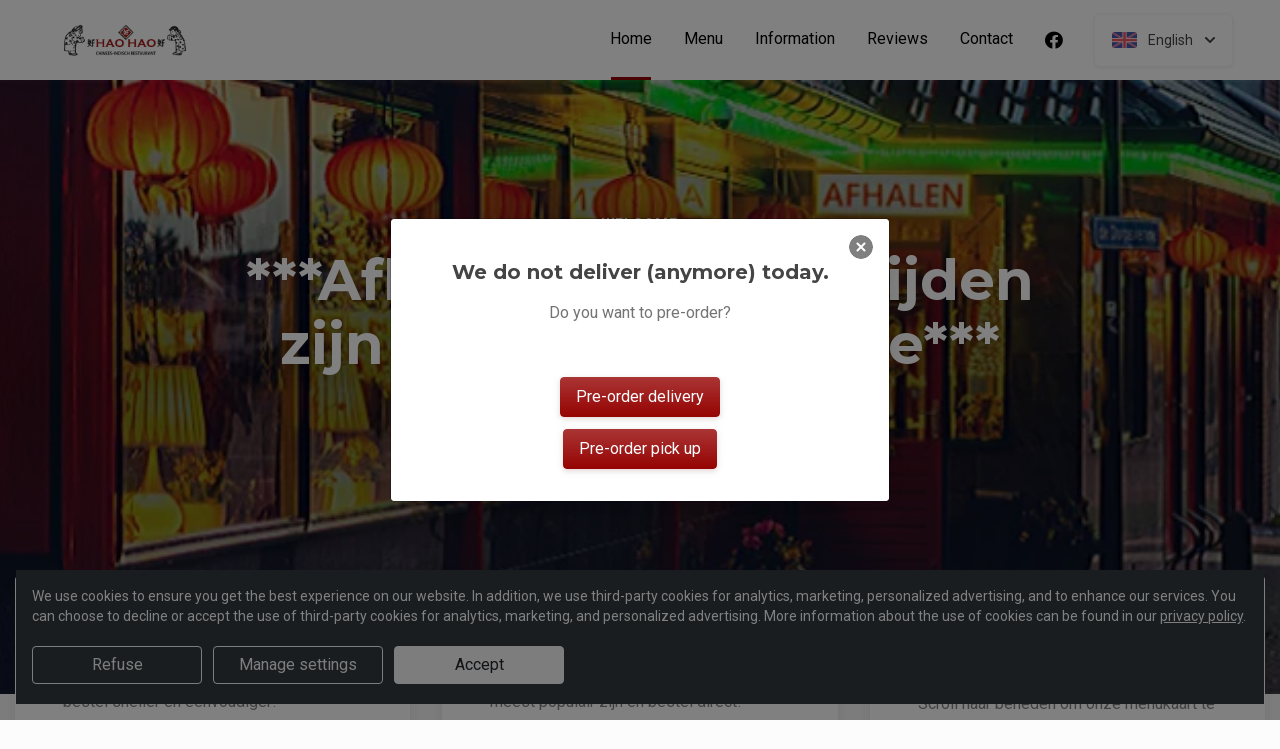

--- FILE ---
content_type: text/html; charset=UTF-8
request_url: https://bestellen.haohao.nl/?lang=en_EN
body_size: 28038
content:
<!DOCTYPE html>
<html lang="nl">
    <head>
        <title>🥡 Hao Hao Zuidhorn | Officiële Website | Bestel Online!</title>
<meta http-equiv="X-UA-Compatible" content="IE=Edge,chrome=1" />
<meta charset="utf-8">
<meta name="description" content="Online Chinees bestellen bij Hao Hao Zuidhorn. Gemakkelijk online betalen. Simpel en snel bestellen!" />
<meta name="robots" content="index, follow" />
<meta name="viewport" content="width=device-width, initial-scale=1.0, minimum-scale=1.0, maximum-scale=1.0, user-scalable=no">
<meta name="mobile-web-app-capable" content="yes">
<meta name="apple-mobile-web-app-capable" content="yes" />
<meta name="apple-mobile-web-app-status-bar-style" content="black" />
<meta name="apple-mobile-web-app-title" content="Hao Hao">
<meta name="format-detection" content="telephone=no" />
<meta name="application-name" content="Hao Hao" />
<meta name="author" content="www.sitedish.nl" />
<meta name="rating" content="general"/>
<meta name="geo.placename" content="Hoofdstraat 20 9801 BZ Zuidhorn" />
<meta name="geo.position" content="53.244193;6.407286" />
<meta name="geo.region" content="NL-GR" />
<meta name="ICBM" content="53.244193,6.407286" />
<meta property="og:title" content="Hao Hao" />
<meta property="og:type" content="website" />
<meta property="og:url" content="https://bestellen.haohao.nl" />
<meta property="og:site_name" content="Hao Hao" />
<meta property="og:image" content="https://bestellen.haohao.nl/bestellen.haohao.nl/img/logo.png" />
<meta property="og:description" content="Online Chinees bestellen bij Hao Hao Zuidhorn. Gemakkelijk online betalen. Simpel en snel bestellen!" />
<meta property="fb:admins" content="" />
<meta name="twitter:card" content="summary" />
<!-- <meta name="twitter:site" content="@" /> -->
<meta name="twitter:creator" content="@sitedish" />
<meta name="twitter:title" content="Online bestellen bij Hao Hao Zuidhorn" />
<meta name="twitter:description" content="Online Chinees bestellen bij Hao Hao Zuidhorn. Gemakkelijk online betalen. Simpel en snel bestellen!" />
<meta name="twitter:domain" content="bestellen.haohao.nl" />
<meta name="twitter:image" content="https://bestellen.haohao.nl/bestellen.haohao.nl/img/logo.png" />


<link rel="apple-touch-icon-precomposed" href="//cdn.sitedish.nl/bestellen.haohao.nl/img/iphone-icon.png" />
<link type="image/x-icon" href="//cdn.sitedish.nl/bestellen.haohao.nl/img/favicon.ico" rel="shortcut icon" />
<link rel="apple-touch-icon-precomposed" href="//cdn.sitedish.nl/bestellen.haohao.nl/img/iphone-icon.png" />
<link type="image/x-icon" href="//cdn.sitedish.nl/bestellen.haohao.nl/img/favicon.ico" rel="shortcut icon" />
<link rel="canonical" href="//bestellen.haohao.nl" />

<!--
<link rel="apple-touch-icon-precomposed" href="https://bestellen.haohao.nl/bestellen.haohao.nl/img/iphone-icon.png" />
<link type="image/x-icon" href="https://bestellen.haohao.nl/bestellen.haohao.nl/img/favicon.ico" rel="shortcut icon" />
<link rel="apple-touch-icon-precomposed" href="https://bestellen.haohao.nl/bestellen.haohao.nl/img/iphone-icon.png" />
<link type="image/x-icon" href="https://bestellen.haohao.nl/bestellen.haohao.nl/img/favicon.ico" rel="shortcut icon" /> -->
<link rel="sitemap" type="application/xml" title="Sitemap" href="/sitemap.xml">

<link rel="stylesheet" href="//cdn.sitedish.nl/nieuw_design/deps/bootstrap/4.0.0/bootstrap.min.css">
<link rel="stylesheet" href="//cdn.sitedish.nl/nieuw_design/deps/swiper/4.4.1/swiper.min.css"/>
<link rel="preconnect" href="https://fonts.gstatic.com">
<link href="https://fonts.googleapis.com/css2?family=Montserrat:wght@300;400;600;700;900&family=Roboto:wght@400;700&display=swap" rel="stylesheet">
    <script
        src="https://js.sentry-cdn.com/9557d43e2d1855c6ed1ed722cde50f80.min.js"
        crossorigin="anonymous"
        defer
    ></script>
<link rel="stylesheet" href="https://cdnjs.cloudflare.com/ajax/libs/font-awesome/5.15.3/css/all.min.css">
<link rel="stylesheet" href="//cdn.sitedish.nl/nieuw_design/css/main.css?v=8"/>
<link rel="stylesheet" href="//cdn.sitedish.nl/nieuw_design/css/design-a.css?v=6"/>
<link rel="stylesheet" href="//cdn.sitedish.nl/bestellen.haohao.nl/css/variables.cf478466cd1fab00b1563e37a1032e70.css"/>




<!-- Facebook Pixel (only when GTM is not handling it) -->
<script>
    const consentGranted = false;

    if (consentGranted) {
        loadKlaviyoScript();
    }

    function loadKlaviyoScript() {
        const klaviyoApiKey = "";

        if (klaviyoApiKey) {
            const script = document.createElement('script');
            script.type = 'text/javascript';
            script.async = true;
            script.src = "https://static.klaviyo.com/onsite/js/klaviyo.js?company_id=" + klaviyoApiKey;
            document.head.appendChild(script);

            script.onload = function () {
                addEventListenersToKlaviyoForms();
            };
        }
    }

    function addEventListenersToKlaviyoForms() {
        // Observe changes in the DOM
        const observer = new MutationObserver(function (mutations) {
            mutations.forEach(function (mutation) {
                mutation.addedNodes.forEach(function (node) {
                    // Check if the added node is a Klaviyo form
                    if (node.nodeType === 1 && node.matches('.klaviyo-form')) {
                        setupKlaviyoForm(node);

                        // After setting up the form, disconnect the observer if no more mutations are expected
                        observer.disconnect();
                    }
                });
            });
        });

        // Start observing the document body for added child elements (including subtree)
        observer.observe(document.body, {childList: true, subtree: true});

        // Disconnect the observer after 60 seconds as a fallback
        setTimeout(() => {
            observer.disconnect();
        }, 60000);
    }

    function setupKlaviyoForm(form) {
        const subscribeButton = form.querySelector('button[type="button"]');
        const emailInput = form.querySelector('input[name="email"]');

        if (subscribeButton) {
            subscribeButton.addEventListener('click', function () {
                handleFormAction(form);
            });
        }

        if (emailInput) {
            emailInput.addEventListener('keypress', function (e) {
                if (e.key === 'Enter') {
                    e.preventDefault();
                    handleFormAction(form);
                }
            });
        }
    }

    function handleFormAction(form) {
        const emailField = form.querySelector('input[name="email"]');
        const email = emailField ? emailField.value : '';

        identifyKlaviyoUser(email);
    }

    function identifyKlaviyoUser(email) {
        const _learnq = _learnq || [];
        _learnq.push(['identify', {
            '$email': email
        }]);
    }
</script>
    <script type="application/ld+json">{
    "@context": "https://schema.org",
    "@type": "Restaurant",
    "url": "https://bestellen.haohao.nl",
    "image": "https://bestellen.haohao.nl/bestellen.haohao.nl/img/logo.png",
    "name": "Hao Hao",
    "telephone": "0594-505750",
    "address": {
        "@type": "PostalAddress",
        "streetAddress": "Hoofdstraat 20",
        "addressLocality": "Zuidhorn",
        "postalCode": "9801 BZ",
        "addressCountry": "NL"
    },
    "geo": {
        "@type": "GeoCoordinates",
        "latitude": "53.244193",
        "longitude": "6.407286"
    },
    "aggregateRating": {
        "@type": "AggregateRating",
        "ratingValue": 5,
        "ratingCount": 2079
    },
    "openingHoursSpecification": [
        {
            "@type": "OpeningHoursSpecification",
            "dayOfWeek": [
                "Monday"
            ],
            "opens": "16:00",
            "closes": "20:30"
        },
        {
            "@type": "OpeningHoursSpecification",
            "dayOfWeek": [
                "Tuesday"
            ],
            "opens": "99:99",
            "closes": "99:99"
        },
        {
            "@type": "OpeningHoursSpecification",
            "dayOfWeek": [
                "Wednesday"
            ],
            "opens": "16:00",
            "closes": "20:30"
        },
        {
            "@type": "OpeningHoursSpecification",
            "dayOfWeek": [
                "Thursday"
            ],
            "opens": "16:00",
            "closes": "20:30"
        },
        {
            "@type": "OpeningHoursSpecification",
            "dayOfWeek": [
                "Friday"
            ],
            "opens": "16:00",
            "closes": "21:30"
        },
        {
            "@type": "OpeningHoursSpecification",
            "dayOfWeek": [
                "Saturday"
            ],
            "opens": "16:00",
            "closes": "21:30"
        },
        {
            "@type": "OpeningHoursSpecification",
            "dayOfWeek": [
                "Sunday"
            ],
            "opens": "12:00",
            "closes": "21:30"
        }
    ]
}</script>
    </head>
    <body class="cart-page">

        <div class="container-fluid navigation ie-design-a light-theme">
    <div class="row">
        <div class="container">
            <div class="row justify-content-between align-items-center">
                <div class="col logo-menu">
                    <nav class="navbar navbar-expand-lg">
                        <a class="navbar-brand logo" href="/">
                            <img src="https://bestellen.haohao.nl/bestellen.haohao.nl/img/logo.png" alt="Logo" class="img-fluid">
                        </a>

                        <div class="navbar-toggler-container">
                            <button class="navbar-toggler navbar-toggler-right collapsed" type="button" data-toggle="collapse" data-target="#navbarNavAltMarkup">
                                <div>
                                    <span> </span>
                                    <span> </span>
                                    <span> </span>
                                </div>
                                <span class="text">Menu</span>
                                <span class="text">Close</span>
                            </button>
                        </div>

                        <div class="collapse navbar-collapse menu" id="navbarNavAltMarkup">

                            <a class="navbar-brand logo" href="/">
                                <img src="https://bestellen.haohao.nl/bestellen.haohao.nl/img/logo.png" alt="Logo" class="img-fluid">
                            </a>

                            <div class="navbar-nav">
                                <a class="nav-item nav-link active" href="/">Home <span class="sr-only">(current)</span></a>
                                <a class="nav-item nav-link" href="/#menu">Menu</a>
                                <a class="nav-item nav-link " href="/informatie">Information </a>
                                                                <a class="nav-item nav-link " href="/beoordelingen">Reviews </a>
                                                                <a class="nav-item nav-link " href="/contact">Contact </a>
                                                                <a class="nav-item nav-link social" href="https://www.facebook.com/chineeszuidhorn" target="_blank"><i class="fab fa-facebook"></i></a>                                                            </div>

                            <div class="col-auto actions">
                                <nav>
                                    <ul class="dropdown">
                                        <li>
                                            <button class="button small transparent with-border dropdown-toggle" id="action-menu" data-toggle="dropdown" aria-expanded="false">
                                                                                                    <img src="//cdn.sitedish.nl/nieuw_design/img/flags/en.png" style="width: 25px;height: 25px;" alt="English" class="img-fluid"/>
                                                    <span>English</span>
                                                
                                                <svg width="10" height="6" viewBox="0 0 10 6" fill="none" xmlns="http://www.w3.org/2000/svg">
                                                    <path d="M5.7072 5.69299C5.31668 6.08351 4.68352 6.08351 4.29299 5.69299L0.300098 1.7001C-0.0865012 1.3135 -0.0865017 0.686697 0.300098 0.300098C0.686697 -0.0865017 1.3135 -0.0865016 1.7001 0.300098L5.0001 3.6001L8.3001 0.300097C8.6867 -0.0865025 9.3135 -0.0865017 9.7001 0.300098C10.0867 0.686697 10.0867 1.3135 9.7001 1.7001L5.7072 5.69299Z" fill="white"/>
                                                </svg>
                                            </button>
                                            <ul class="dropdown-menu" aria-labelledby="action-menu">
                                                                                                    <li class="dropdown-item">
                                                        <a href="?lang=nl_NL">
                                                            <img src="//cdn.sitedish.nl/nieuw_design/img/flags/nl.png" style="width: 16px;height: 16px;" alt="Nederlands" class="img-fluid"/>
                                                            <span>Nederlands</span>
                                                        </a>
                                                    </li>
                                                                                                                                                                                                    <li class="dropdown-item">
                                                        <a href="?lang=de_DE">
                                                            <img src="//cdn.sitedish.nl/nieuw_design/img/flags/de.png" style="width: 16px;height: 16px;" alt="Deutsch" class="img-fluid"/>
                                                            <span>Deutsch</span>
                                                        </a>
                                                    </li>
                                                                                                                                                    <li class="dropdown-item">
                                                        <a href="?lang=pt_PT">
                                                            <img src="//cdn.sitedish.nl/nieuw_design/img/flags/pt.png" style="width: 16px;height: 16px;" alt="Português" class="img-fluid"/>
                                                            <span>Português</span>
                                                        </a>
                                                    </li>
                                                                                            </ul>
                                        </li>
                                    </ul>
                                </nav>
                            </div>
                    </nav>
                </div>
            </div>
        </div>
    </div>
</div>
                    <div class="container-fluid header">
    <picture>
                    <source type="image/webp" srcset="//bestellen.haohao.nl/bestellen.haohao.nl/img/619664b72213b_templatePhoto.png-c.webp">
                <img src="//bestellen.haohao.nl/bestellen.haohao.nl/img/619664b72213b_templatePhoto.png" alt="" onerror="this.onerror = null;this.parentNode.children[0].srcset = this.src;">
    </picture>

    <div class="row">
        <div class="container">
            <div class="row">
                <div class="col-xl-9 mx-auto col-md-12 text-center content">
                    <header>
                        <h1>
                            <small style="font-family:'Roboto';">Welcome</small>
                            ***Afhaal - en bezorgtijden zijn altijd ter indicatie***                        </h1>
                    </header>
                    <nav>
                        <a href="#menu" data-type="scroll-to" class="button normal theme"><span>Order now</span></a>
                    </nav>
                </div>
            </div>
        </div>
    </div>
</div>

    <div class="container promotions">
        <div class="row">
            <div class="swiper-container scroll-to-menu" id="promotion-slider">
                <div class="swiper-wrapper">
                                                                                                            <div class="swiper-slide">
                                <div class="card">
                                    <header>
                                                                                    <small class="title">Download app</small>
                                                                                                                            <h3>Sneller bestellen via de app!</h3>
                                                                            </header>
                                    <section class="content">
                                                                                    <p>Download onze app voor Android en bestel sneller en eenvoudiger!</p>
                                                                            </section>
                                                                            <nav>
                                            <a href="#apps" class="button flat scrollinglink"
                                               ><span>Download app </span>
                                                <svg width="6" height="10" viewBox="0 0 6 10" class="arrow-right" fill="none" xmlns="http://www.w3.org/2000/svg"><path d="M5.69299 4.29279C6.08351 4.68332 6.08351 5.31648 5.69299 5.70701L1.7001 9.6999C1.3135 10.0865 0.686697 10.0865 0.300098 9.6999C-0.0865018 9.3133 -0.0865016 8.6865 0.300098 8.2999L3.6001 4.9999L0.300097 1.6999C-0.0865029 1.3133 -0.0865021 0.686502 0.300097 0.299903C0.686697 -0.0866967 1.3135 -0.0866967 1.7001 0.299903L5.69299 4.29279Z" fill="#81AF4E"/></svg>
                                            </a>
                                        </nav>
                                                                    </div>
                            </div>
                                                                                            <div class="swiper-slide">
                                <div class="card">
                                    <header>
                                                                                    <small class="title">Favorieten</small>
                                                                                                                            <h3>Onze hardlopers!</h3>
                                                                            </header>
                                    <section class="content">
                                                                                    <p>Bekijk hieronder welke gerechten het meest populair zijn en bestel direct!</p>
                                                                            </section>
                                                                            <nav>
                                            <a href="#popular" class="button flat scrollinglink"
                                               ><span>Bekijken </span>
                                                <svg width="6" height="10" viewBox="0 0 6 10" class="arrow-right" fill="none" xmlns="http://www.w3.org/2000/svg"><path d="M5.69299 4.29279C6.08351 4.68332 6.08351 5.31648 5.69299 5.70701L1.7001 9.6999C1.3135 10.0865 0.686697 10.0865 0.300098 9.6999C-0.0865018 9.3133 -0.0865016 8.6865 0.300098 8.2999L3.6001 4.9999L0.300097 1.6999C-0.0865029 1.3133 -0.0865021 0.686502 0.300097 0.299903C0.686697 -0.0866967 1.3135 -0.0866967 1.7001 0.299903L5.69299 4.29279Z" fill="#81AF4E"/></svg>
                                            </a>
                                        </nav>
                                                                    </div>
                            </div>
                                                                        <div class="swiper-slide">
                                <div class="card">
                                    <header>
                                                                                    <small class="title">Menukaart</small>
                                                                                                                            <h3>Nieuwsgierig naar ons menu?</h3>
                                                                            </header>
                                    <section class="content">
                                                                                    <p>Scroll naar beneden om onze menukaart te bekijken en direct te bestellen!</p>
                                                                            </section>
                                                                            <nav>
                                            <a href="#menu" class="button flat scrollinglink"
                                               ><span>Naar menu </span>
                                                <svg width="6" height="10" viewBox="0 0 6 10" class="arrow-right" fill="none" xmlns="http://www.w3.org/2000/svg"><path d="M5.69299 4.29279C6.08351 4.68332 6.08351 5.31648 5.69299 5.70701L1.7001 9.6999C1.3135 10.0865 0.686697 10.0865 0.300098 9.6999C-0.0865018 9.3133 -0.0865016 8.6865 0.300098 8.2999L3.6001 4.9999L0.300097 1.6999C-0.0865029 1.3133 -0.0865021 0.686502 0.300097 0.299903C0.686697 -0.0866967 1.3135 -0.0866967 1.7001 0.299903L5.69299 4.29279Z" fill="#81AF4E"/></svg>
                                            </a>
                                        </nav>
                                                                    </div>
                            </div>
                                                                        <div class="swiper-slide">
                                <div class="card">
                                    <header>
                                                                                    <small class="title">Reviews</small>
                                                                                                                            <h3>Klanten geven ons 5 sterren!</h3>
                                                                            </header>
                                    <section class="content">
                                                                                    <p>Na 2079 beoordelingen geven onze klanten ons 5 sterren. Bestel en ervaar het zelf!</p>
                                                                            </section>
                                                                            <nav>
                                            <a href="/beoordelingen" class="button flat "
                                               ><span>Naar beoordelingen </span>
                                                <svg width="6" height="10" viewBox="0 0 6 10" class="arrow-right" fill="none" xmlns="http://www.w3.org/2000/svg"><path d="M5.69299 4.29279C6.08351 4.68332 6.08351 5.31648 5.69299 5.70701L1.7001 9.6999C1.3135 10.0865 0.686697 10.0865 0.300098 9.6999C-0.0865018 9.3133 -0.0865016 8.6865 0.300098 8.2999L3.6001 4.9999L0.300097 1.6999C-0.0865029 1.3133 -0.0865021 0.686502 0.300097 0.299903C0.686697 -0.0866967 1.3135 -0.0866967 1.7001 0.299903L5.69299 4.29279Z" fill="#81AF4E"/></svg>
                                            </a>
                                        </nav>
                                                                    </div>
                            </div>
                                                                        <div class="swiper-slide">
                                <div class="card">
                                    <header>
                                                                                    <small class="title">Nieuwsbrief</small>
                                                                                                                            <h3>Blijf op de hoogte!</h3>
                                                                            </header>
                                    <section class="content">
                                                                                    <p>Meld u aan voor de nieuwsbrief voor unieke kortingen en acties!</p>
                                                                            </section>
                                                                            <nav>
                                            <a href="#menu" class="button flat scrollinglink"
                                               ><span>Bestellen </span>
                                                <svg width="6" height="10" viewBox="0 0 6 10" class="arrow-right" fill="none" xmlns="http://www.w3.org/2000/svg"><path d="M5.69299 4.29279C6.08351 4.68332 6.08351 5.31648 5.69299 5.70701L1.7001 9.6999C1.3135 10.0865 0.686697 10.0865 0.300098 9.6999C-0.0865018 9.3133 -0.0865016 8.6865 0.300098 8.2999L3.6001 4.9999L0.300097 1.6999C-0.0865029 1.3133 -0.0865021 0.686502 0.300097 0.299903C0.686697 -0.0866967 1.3135 -0.0866967 1.7001 0.299903L5.69299 4.29279Z" fill="#81AF4E"/></svg>
                                            </a>
                                        </nav>
                                                                    </div>
                            </div>
                                                            </div>
            </div>
        </div>
    </div>
        
        <div class="container messages">
    <div class="row">
        <div class="col-lg-12">
            <!-- <div class="message light">
                <svg width="25" height="24" viewBox="0 0 25 24" fill="none" xmlns="http://www.w3.org/2000/svg">
                    <path fill-rule="evenodd" clip-rule="evenodd" d="M13.9783 0.0286973L20.8973 1.09424C21.8753 1.24496 22.7586 2.12825 22.9058 3.10266L23.9713 10.0217C24.115 10.9295 23.7295 12.1072 23.0775 12.7592L12.4045 23.4322C11.6474 24.1893 10.4136 24.1893 9.65652 23.4322L0.567825 14.3435C-0.189275 13.5864 -0.189275 12.3526 0.567825 11.5955L11.2408 0.922495C11.8893 0.274053 13.067 -0.111506 13.9783 0.0286973ZM16.4782 11.3365H7.9284C7.78164 11.3417 7.64261 11.4036 7.54062 11.5093C7.43862 11.615 7.38162 11.7561 7.38162 11.9029C7.38162 12.0498 7.43862 12.1909 7.54062 12.2966C7.64261 12.4022 7.78164 12.4642 7.9284 12.4694H16.4782C16.625 12.4642 16.764 12.4022 16.866 12.2966C16.968 12.1909 17.025 12.0498 17.025 11.9029C17.025 11.7561 16.968 11.615 16.866 11.5093C16.764 11.4036 16.625 11.3417 16.4782 11.3365ZM11.9084 7.2144C11.6153 7.27272 11.3459 7.41667 11.1346 7.62804C10.8511 7.91148 10.6919 8.29591 10.6919 8.69676C10.6919 9.09761 10.8511 9.48205 11.1346 9.76549C11.3459 9.97686 11.6153 10.1208 11.9084 10.1791C12.2016 10.2374 12.5055 10.2075 12.7817 10.0931C13.0579 9.97872 13.2939 9.785 13.46 9.53646C13.6261 9.28791 13.7147 8.99569 13.7147 8.69676C13.7147 8.39784 13.6261 8.10562 13.46 7.85707C13.2939 7.60852 13.0579 7.4148 12.7817 7.30041C12.5055 7.18601 12.2016 7.15608 11.9084 7.2144ZM13.6857 14.8142C13.6273 14.5211 13.4834 14.2518 13.272 14.0404C12.9886 13.7569 12.6041 13.5977 12.2033 13.5977C11.8025 13.5977 11.418 13.7569 11.1346 14.0404C10.9232 14.2518 10.7793 14.5211 10.7209 14.8142C10.6626 15.1074 10.6925 15.4113 10.8069 15.6875C10.9213 15.9637 11.1151 16.1997 11.3636 16.3658C11.6122 16.5319 11.9044 16.6205 12.2033 16.6205C12.5022 16.6205 12.7944 16.5319 13.043 16.3658C13.2915 16.1997 13.4853 15.9637 13.5997 15.6875C13.714 15.4113 13.744 15.1074 13.6857 14.8142Z" fill="white"/>
                </svg>
                <section>
                    <header>
                        <h4>Only today, a Greek dish with a discount</h4>
                    </header>
                    <p>We're very sorry, but due an electronic issue our restaurant is closed today. We should be back up and running tomorrow. Thanks!</p>
                </section>
            </div> -->
                                                                                                                <div class="message light">
                    <svg class="alert-icon" width="20" height="24" viewBox="0 0 20 24" fill="none" xmlns="http://www.w3.org/2000/svg">
                        <path fill-rule="evenodd" clip-rule="evenodd" d="M17.9393 17.0607C18.2206 17.342 18.6022 17.5 19 17.5C19.2652 17.5 19.5196 17.6054 19.7071 17.7929C19.8946 17.9804 20 18.2348 20 18.5C20 18.7652 19.8946 19.0196 19.7071 19.2071C19.5196 19.3946 19.2652 19.5 19 19.5H1C0.734784 19.5 0.48043 19.3946 0.292893 19.2071C0.105357 19.0196 0 18.7652 0 18.5C0 18.2348 0.105357 17.9804 0.292893 17.7929C0.48043 17.6054 0.734784 17.5 1 17.5C1.39782 17.5 1.77936 17.342 2.06066 17.0607C2.34196 16.7794 2.5 16.3978 2.5 16V11.138C2.44226 9.23909 3.06583 7.38218 4.25798 5.903C5.45013 4.42382 7.13217 3.41999 9 3.073V1C9 0.734783 9.10536 0.48043 9.29289 0.292893C9.48043 0.105357 9.73478 0 10 0C10.2652 0 10.5196 0.105357 10.7071 0.292893C10.8946 0.48043 11 0.734783 11 1V3.073C12.8678 3.41999 14.5499 4.42382 15.742 5.903C16.9342 7.38218 17.5577 9.23909 17.5 11.138V16C17.5 16.3978 17.658 16.7794 17.9393 17.0607ZM7.76401 21H12.236C12.2975 20.9997 12.357 21.0222 12.4028 21.0632C12.4486 21.1042 12.4776 21.1608 12.484 21.222C12.4949 21.3143 12.5002 21.4071 12.5 21.5C12.5 22.163 12.2366 22.7989 11.7678 23.2678C11.2989 23.7366 10.663 24 10 24C9.33696 24 8.70108 23.7366 8.23224 23.2678C7.7634 22.7989 7.50001 22.163 7.50001 21.5C7.49977 21.4071 7.50511 21.3143 7.51601 21.222C7.52288 21.161 7.55196 21.1047 7.59769 21.0637C7.64343 21.0228 7.70262 21.0001 7.76401 21Z" fill="#EC4D45"/>
                    </svg>
                    <section>
                        <header>
                            <h4>Website closed today</h4>
                        </header>
                        <p>The website of Hao Hao is currently closed.</p>
                    </section>
                </div>
                                    </div>
    </div>
</div>

        
        <div class="container page content menu" id="menu">
    <div class="row">
        <div class="col-xl-9 col-lg-8 col-md-12 col-sm-12">

            <!-- Category menu -->
            <div class="horizontal-spacer"></div>
            <div class="category row">
                <div class="col-lg-12">
                    <nav>
                        <ul class="category-menu">
                            <li class="search">
                                <a href="#">
                                    <svg width="16" height="16" viewBox="0 0 16 16" fill="none" xmlns="http://www.w3.org/2000/svg">
                                        <path d="M12.3 11L12.0441 11.3412L12.3407 11.6477L15.3407 14.7477L15.3407 14.7478L15.3464 14.7536C15.5512 14.9583 15.5512 15.2417 15.3464 15.4464C15.3033 15.4896 15.2394 15.5307 15.1643 15.5608C15.087 15.5917 15.0252 15.6 15 15.6C14.9748 15.6 14.913 15.5917 14.8357 15.5608C14.7606 15.5307 14.6967 15.4896 14.6536 15.4464L11.6536 12.4464L11.3336 12.1265L10.9834 12.413C9.98394 13.2307 8.59997 13.7 7.1 13.7C3.47614 13.7 0.5 10.7239 0.5 7.1C0.5 3.47614 3.47614 0.5 7.1 0.5C10.7147 0.5 13.6 3.46685 13.6 7.1C13.6 8.58809 13.1374 9.88352 12.3 11ZM1.5 7.1C1.5 10.189 4.03686 12.6 7.1 12.6C10.1631 12.6 12.7 10.189 12.7 7.1C12.7 4.02386 10.1761 1.5 7.1 1.5C4.02386 1.5 1.5 4.02386 1.5 7.1Z" fill="black" stroke="black"/>
                                    </svg>
                                </a>
                            </li>
                        </ul>

                         <div class="search-container">

                            <div class="input-container">
                                <input class="form-control" value="" placeholder="Search in menu" name="search" id="search-input">
                                <a href="#" class="close"></a>
                            </div>

                            <div class="search-results"></div>

                        </div>

                                                <div class="swiper-container scroll-to-menu swiper-container-horizontal" id="category-slider">
                            <div class="swiper-wrapper">
                                                                    <div class="swiper-slide" style="margin-right: 32px;">
                                        <a href="#categorie17" data-index="17" class="scrollinglink active">Maandmenu</a>
                                    </div>
                                                                    <div class="swiper-slide" style="margin-right: 32px;">
                                        <a href="#categorie18" data-index="18" class="scrollinglink">Seizoensmenu</a>
                                    </div>
                                                                    <div class="swiper-slide" style="margin-right: 32px;">
                                        <a href="#categorie19" data-index="19" class="scrollinglink">Drinks</a>
                                    </div>
                                                                    <div class="swiper-slide" style="margin-right: 32px;">
                                        <a href="#categorie1" data-index="1" class="scrollinglink">Soepen</a>
                                    </div>
                                                                    <div class="swiper-slide" style="margin-right: 32px;">
                                        <a href="#categorie2" data-index="2" class="scrollinglink">Voorgerechten</a>
                                    </div>
                                                                    <div class="swiper-slide" style="margin-right: 32px;">
                                        <a href="#categorie3" data-index="3" class="scrollinglink">Nasi gerechten</a>
                                    </div>
                                                                    <div class="swiper-slide" style="margin-right: 32px;">
                                        <a href="#categorie4" data-index="4" class="scrollinglink">Bami gerechten</a>
                                    </div>
                                                                    <div class="swiper-slide" style="margin-right: 32px;">
                                        <a href="#categorie5" data-index="5" class="scrollinglink">Mifang gerechten</a>
                                    </div>
                                                                    <div class="swiper-slide" style="margin-right: 32px;">
                                        <a href="#categorie6" data-index="6" class="scrollinglink">Ei gerechten</a>
                                    </div>
                                                                    <div class="swiper-slide" style="margin-right: 32px;">
                                        <a href="#categorie7" data-index="7" class="scrollinglink">Groente gerechten</a>
                                    </div>
                                                                    <div class="swiper-slide" style="margin-right: 32px;">
                                        <a href="#categorie8" data-index="8" class="scrollinglink">Vlees gerechten</a>
                                    </div>
                                                                    <div class="swiper-slide" style="margin-right: 32px;">
                                        <a href="#categorie9" data-index="9" class="scrollinglink">Kip gerechten</a>
                                    </div>
                                                                    <div class="swiper-slide" style="margin-right: 32px;">
                                        <a href="#categorie10" data-index="10" class="scrollinglink">Vis & Garnalen gerechten</a>
                                    </div>
                                                                    <div class="swiper-slide" style="margin-right: 32px;">
                                        <a href="#categorie11" data-index="11" class="scrollinglink">Hollandse gerechten</a>
                                    </div>
                                                                    <div class="swiper-slide" style="margin-right: 32px;">
                                        <a href="#categorie12" data-index="12" class="scrollinglink">Indische gerechten</a>
                                    </div>
                                                                    <div class="swiper-slide" style="margin-right: 32px;">
                                        <a href="#categorie13" data-index="13" class="scrollinglink">Vegetarische gerechten</a>
                                    </div>
                                                                    <div class="swiper-slide" style="margin-right: 32px;">
                                        <a href="#categorie14" data-index="14" class="scrollinglink">Pekingeend gerechten</a>
                                    </div>
                                                                    <div class="swiper-slide" style="margin-right: 32px;">
                                        <a href="#categorie15" data-index="15" class="scrollinglink">Combinatie gerechten</a>
                                    </div>
                                                                    <div class="swiper-slide" style="margin-right: 32px;">
                                        <a href="#categorie16" data-index="16" class="scrollinglink">Rijsttafels & Menu’s </a>
                                    </div>
                                                            </div>
                            <div class="swiper-button-next category" tabindex="0" role="button" aria-label="Next slide" aria-disabled="false">
                                <a href="#">
                                    <svg width="6" height="10" viewBox="0 0 6 10" class="arrow-right" fill="none" xmlns="http://www.w3.org/2000/svg">
                                        <path d="M5.69299 4.29279C6.08351 4.68332 6.08351 5.31648 5.69299 5.70701L1.7001 9.6999C1.3135 10.0865 0.686697 10.0865 0.300098 9.6999C-0.0865018 9.3133 -0.0865016 8.6865 0.300098 8.2999L3.6001 4.9999L0.300097 1.6999C-0.0865029 1.3133 -0.0865021 0.686502 0.300097 0.299903C0.686697 -0.0866967 1.3135 -0.0866967 1.7001 0.299903L5.69299 4.29279Z" fill="#81AF4E"></path>
                                    </svg>
                                </a>
                            </div>
                            <span class="swiper-notification" aria-live="assertive" aria-atomic="true"></span>
                        </div>
                                            </nav>
                </div>
            </div>
            <!-- Category menu -->

            <!-- <div class="row call2action">
                <div class="col-lg-12">
                    <nav>
                        <p>
                            <button href="#order-meal" role="button" class="button normal theme demo" data-toggle="modal" id="order-meal-button">Order meal</button>
                            <button href="#delivery-or-pickup" role="button" class="button normal theme demo" data-toggle="modal" id="delivery-or-pickup-button">Delivery or Pickup</button>
                            <button href="#no-delivery" role="button" class="button normal theme demo" data-toggle="modal" id="no-delivery-button">No delivery</button>
                        </p>
                    </nav>
                </div>
            </div> -->

            <!-- Messages -->
                        <!-- Messages -->

            <!-- include for mr sushi restaurants -->
            
            <!-- Dishes vertical -->
                        <div class="dishes row" id="popular">

                <div class="intro col-lg-12">
                    <header>
                        <h2 class="popular">Popular dishes</h2>
                        <img src="//cdn.sitedish.nl/nieuw_design/img/Star.svg" alt="Star" class="img-fluid"/>
                    </header>
                    <section>
                        <!-- <p>This is what our customer love to order</p> -->
                    </section>
                </div>

                <div class="dish horizontal type-1 pc-invoeren"
     id="product128" data-productNaam="Maandmenu"
     data-productCategorie="Maandmenu" data-productId="128"
     data-prijs="29.00" data-alcoholic="0"
     data-deposit="0.00" data-supfee="0.00" data-aantal="1">
    <div class="card no-image">
                <section>
            <header>
                <div class="product-header">
                    <h3>Maandmenu</h3>
                                    </div>
            </header>
            <p>Tomatensoep<br />
Mini loempia's & Kerry hoekjes<br />
Babi Pangang<br />
Kip Ketjap<br />
Tjap Tjoy<br />
Grote nasi, bami of rijst</p>
            <nav>
                                    <button class="button theme price small add"
                            data-productNaam="Maandmenu"
                            data-productCategorie="Maandmenu"
                            data-productId="128" data-prijs="29.00"
                            data-alcoholic="0"
                            data-deposit="0.00" data-supfee="0.00"
                            data-aantal="1">
                        € 29.00</button>
                                                </nav>
                    </section>
    </div>
</div>                                     <div class="dish horizontal type-1 pc-invoeren"
     id="product19" data-productNaam="Sate kippenvlees "
     data-productCategorie="Voorgerechten" data-productId="19"
     data-prijs="7.90" data-alcoholic="0"
     data-deposit="0.00" data-supfee="0.00" data-aantal="1">
    <div class="card no-image">
                <section>
            <header>
                <div class="product-header">
                    <h3>15. Sate kippenvlees </h3>
                    <span class="allergen-icons-container"><img src="//cdn.sitedish.nl/nieuw_design/img/allergies/Wheat.svg" alt="Gluten" data-toggle="tooltip" data-placement="bottom" title="Gluten" class="allergen-icon"><img src="//cdn.sitedish.nl/nieuw_design/img/allergies/Peanut.svg" alt="Peanuts" data-toggle="tooltip" data-placement="bottom" title="Peanuts" class="allergen-icon"></span>                </div>
            </header>
            <p>4 stuks</p>
            <nav>
                                    <button class="button theme price small add"
                            data-productNaam="Sate kippenvlees "
                            data-productCategorie="Voorgerechten"
                            data-productId="19" data-prijs="7.90"
                            data-alcoholic="0"
                            data-deposit="0.00" data-supfee="0.00"
                            data-aantal="1">
                        € 7.90</button>
                                                </nav>
                    </section>
    </div>
</div>                                     <div class="dish horizontal type-1 pc-invoeren"
     id="product61" data-productNaam="Babi Pangang met pikante saus"
     data-productCategorie="Vlees gerechten" data-productId="61"
     data-prijs="16.80" data-alcoholic="0"
     data-deposit="0.00" data-supfee="0.00" data-aantal="1">
    <div class="card no-image">
                <section>
            <header>
                <div class="product-header">
                    <h3>56. Babi Pangang met pikante saus</h3>
                                    </div>
            </header>
            <p></p>
            <nav>
                                    <button class="button theme price small add"
                            data-productNaam="Babi Pangang met pikante saus"
                            data-productCategorie="Vlees gerechten"
                            data-productId="61" data-prijs="16.80"
                            data-alcoholic="0"
                            data-deposit="0.00" data-supfee="0.00"
                            data-aantal="1">
                        € 16.80</button>
                                                </nav>
                    </section>
    </div>
</div>                                                 </div>
            <!-- Dishes vertical -->
            
            <!-- Dishes horizontal type 2 -->
                        <div class="dishes-container">
                        <div class="dishes row" data-index="17" id="categorie17">

                <div class="intro col-lg-12">
                    <header>
                        <h2>Maandmenu</h2>
                    </header>
                    <section>
                                                    <p>2 personen</p>
                                                                    </section>
                </div>

                <div class="dish horizontal type-1 pc-invoeren"
     id="product128" data-productNaam="Maandmenu"
     data-productCategorie="Maandmenu" data-productId="128"
     data-prijs="29.00" data-alcoholic="0"
     data-deposit="0.00" data-supfee="0.00" data-aantal="1">
    <div class="card no-image">
                <section>
            <header>
                <div class="product-header">
                    <h3>Maandmenu</h3>
                                    </div>
            </header>
            <p>Tomatensoep<br />
Mini loempia's & Kerry hoekjes<br />
Babi Pangang<br />
Kip Ketjap<br />
Tjap Tjoy<br />
Grote nasi, bami of rijst</p>
            <nav>
                                    <button class="button theme price small add"
                            data-productNaam="Maandmenu"
                            data-productCategorie="Maandmenu"
                            data-productId="128" data-prijs="29.00"
                            data-alcoholic="0"
                            data-deposit="0.00" data-supfee="0.00"
                            data-aantal="1">
                        € 29.00</button>
                                                </nav>
                    </section>
    </div>
</div>                            </div>
                        <div class="dishes row" data-index="18" id="categorie18">

                <div class="intro col-lg-12">
                    <header>
                        <h2>Seizoensmenu</h2>
                    </header>
                    <section>
                                                    <p>Seizoensmenu</p>
                                                                    </section>
                </div>

                <div class="dish horizontal type-1 pc-invoeren"
     id="product133" data-productNaam="Seizoensmenu voor 2 personen"
     data-productCategorie="Seizoensmenu" data-productId="133"
     data-prijs="39.50" data-alcoholic="0"
     data-deposit="0.00" data-supfee="0.00" data-aantal="1">
    <div class="card no-image">
                <section>
            <header>
                <div class="product-header">
                    <h3>Seizoensmenu voor 2 personen</h3>
                                    </div>
            </header>
            <p>Saté Ajam<br />
Homemade Bapao<br />
Gyoza Kip<br />
Spring Rolls<br />
Gebakken gepaneerde garnalen<br />
Runderhaas Sichuanees<br />
Koe loe kai (kip zoet zuur)<br />
Grote Nasi, Bami of Rijst</p>
            <nav>
                                    <button class="button theme price small add"
                            data-productNaam="Seizoensmenu voor 2 personen"
                            data-productCategorie="Seizoensmenu"
                            data-productId="133" data-prijs="39.50"
                            data-alcoholic="0"
                            data-deposit="0.00" data-supfee="0.00"
                            data-aantal="1">
                        € 39.50</button>
                                                </nav>
                    </section>
    </div>
</div><div class="dish horizontal type-1 pc-invoeren"
     id="product134" data-productNaam=" Seizoensmenu  voor 3 personen"
     data-productCategorie="Seizoensmenu" data-productId="134"
     data-prijs="59.25" data-alcoholic="0"
     data-deposit="0.00" data-supfee="0.00" data-aantal="1">
    <div class="card no-image">
                <section>
            <header>
                <div class="product-header">
                    <h3> Seizoensmenu  voor 3 personen</h3>
                                    </div>
            </header>
            <p></p>
            <nav>
                                    <button class="button theme price small add"
                            data-productNaam=" Seizoensmenu  voor 3 personen"
                            data-productCategorie="Seizoensmenu"
                            data-productId="134" data-prijs="59.25"
                            data-alcoholic="0"
                            data-deposit="0.00" data-supfee="0.00"
                            data-aantal="1">
                        € 59.25</button>
                                                </nav>
                    </section>
    </div>
</div><div class="dish horizontal type-1 pc-invoeren"
     id="product135" data-productNaam=" Seizoensmenu  voor 4 personen"
     data-productCategorie="Seizoensmenu" data-productId="135"
     data-prijs="79.00" data-alcoholic="0"
     data-deposit="0.00" data-supfee="0.00" data-aantal="1">
    <div class="card no-image">
                <section>
            <header>
                <div class="product-header">
                    <h3> Seizoensmenu  voor 4 personen</h3>
                                    </div>
            </header>
            <p></p>
            <nav>
                                    <button class="button theme price small add"
                            data-productNaam=" Seizoensmenu  voor 4 personen"
                            data-productCategorie="Seizoensmenu"
                            data-productId="135" data-prijs="79.00"
                            data-alcoholic="0"
                            data-deposit="0.00" data-supfee="0.00"
                            data-aantal="1">
                        € 79.00</button>
                                                </nav>
                    </section>
    </div>
</div>                            </div>
                        <div class="dishes row" data-index="19" id="categorie19">

                <div class="intro col-lg-12">
                    <header>
                        <h2>Drinks</h2>
                    </header>
                    <section>
                                                    <p></p>
                                                                    </section>
                </div>

                <div class="dish horizontal type-1 pc-invoeren"
     id="product136" data-productNaam="Coca-Cola original taste 330ml"
     data-productCategorie="Drinks" data-productId="136"
     data-prijs="3.00" data-alcoholic="0"
     data-deposit="0.00" data-supfee="0.00" data-aantal="1">
    <div class="card ">
                    <picture>
                                <img src="https://assets.sitedish.nl/img/coca_cola/Coca-Cola_original_taste_330ml_Shop.png-c.webp"
                     alt="Coca-Cola original taste 330ml"
                     onerror="this.onerror = null;this.parentNode.children[0].srcset = this.src;" class="img-fluid">
            </picture>
                <section>
            <header>
                <div class="product-header">
                    <h3>Coca-Cola original taste 330ml</h3>
                                    </div>
            </header>
            <p>Coca-Cola Original Taste, een heerlijke en verfrissende bruisende frisdrank, voor het eerst ontwikkeld in 1886, met een geweldige smaak. Made for sharing</p>
            <nav>
                                    <button class="button theme price small add"
                            data-productNaam="Coca-Cola original taste 330ml"
                            data-productCategorie="Drinks"
                            data-productId="136" data-prijs="3.00"
                            data-alcoholic="0"
                            data-deposit="0.00" data-supfee="0.00"
                            data-aantal="1">
                        € 3.00</button>
                                                </nav>
                    </section>
    </div>
</div><div class="dish horizontal type-1 pc-invoeren"
     id="product137" data-productNaam="Coca-Cola zero sugar 330ml"
     data-productCategorie="Drinks" data-productId="137"
     data-prijs="3.00" data-alcoholic="0"
     data-deposit="0.00" data-supfee="0.00" data-aantal="1">
    <div class="card ">
                    <picture>
                                <img src="https://assets.sitedish.nl/img/coca_cola/Coca-Cola_zero_sugar_330ml_Shop.png-c.webp"
                     alt="Coca-Cola zero sugar 330ml"
                     onerror="this.onerror = null;this.parentNode.children[0].srcset = this.src;" class="img-fluid">
            </picture>
                <section>
            <header>
                <div class="product-header">
                    <h3>Coca-Cola zero sugar 330ml</h3>
                                    </div>
            </header>
            <p>Coca-Cola Zero heeft dezelfde legendarische Coca-Cola smaak, maar dan zonder suiker. Een verfrissend zachte en lekkere bruisende frisdrank, perfect om te delen</p>
            <nav>
                                    <button class="button theme price small add"
                            data-productNaam="Coca-Cola zero sugar 330ml"
                            data-productCategorie="Drinks"
                            data-productId="137" data-prijs="3.00"
                            data-alcoholic="0"
                            data-deposit="0.00" data-supfee="0.00"
                            data-aantal="1">
                        € 3.00</button>
                                                </nav>
                    </section>
    </div>
</div><div class="dish horizontal type-1 pc-invoeren"
     id="product138" data-productNaam="Fanta orange 330ml"
     data-productCategorie="Drinks" data-productId="138"
     data-prijs="3.00" data-alcoholic="0"
     data-deposit="0.00" data-supfee="0.00" data-aantal="1">
    <div class="card ">
                    <picture>
                                <img src="https://assets.sitedish.nl/img/coca_cola/Fanta_orange_330ml__Shop.png-c.webp"
                     alt="Fanta orange 330ml"
                     onerror="this.onerror = null;this.parentNode.children[0].srcset = this.src;" class="img-fluid">
            </picture>
                <section>
            <header>
                <div class="product-header">
                    <h3>Fanta orange 330ml</h3>
                                    </div>
            </header>
            <p>Fanta Orange: de iconische, heerlijke bruisende frisdrank gemaakt met vruchtensap. Perfect voor snacken en ontwikkeld om kleur aan je leven toe te voegen</p>
            <nav>
                                    <button class="button theme price small add"
                            data-productNaam="Fanta orange 330ml"
                            data-productCategorie="Drinks"
                            data-productId="138" data-prijs="3.00"
                            data-alcoholic="0"
                            data-deposit="0.00" data-supfee="0.00"
                            data-aantal="1">
                        € 3.00</button>
                                                </nav>
                    </section>
    </div>
</div><div class="dish horizontal type-1 pc-invoeren"
     id="product139" data-productNaam="7-UP"
     data-productCategorie="Drinks" data-productId="139"
     data-prijs="3.00" data-alcoholic="0"
     data-deposit="0.00" data-supfee="0.00" data-aantal="1">
    <div class="card no-image">
                <section>
            <header>
                <div class="product-header">
                    <h3>7-UP</h3>
                                    </div>
            </header>
            <p></p>
            <nav>
                                    <button class="button theme price small add"
                            data-productNaam="7-UP"
                            data-productCategorie="Drinks"
                            data-productId="139" data-prijs="3.00"
                            data-alcoholic="0"
                            data-deposit="0.00" data-supfee="0.00"
                            data-aantal="1">
                        € 3.00</button>
                                                </nav>
                    </section>
    </div>
</div><div class="dish horizontal type-1 pc-invoeren"
     id="product140" data-productNaam="Heineken  blik"
     data-productCategorie="Drinks" data-productId="140"
     data-prijs="3.40" data-alcoholic="1"
     data-deposit="0.00" data-supfee="0.00" data-aantal="1">
    <div class="card no-image">
                <section>
            <header>
                <div class="product-header">
                    <h3>Heineken  blik</h3>
                                    </div>
            </header>
            <p></p>
            <nav>
                                    <button class="button theme price small add"
                            data-productNaam="Heineken  blik"
                            data-productCategorie="Drinks"
                            data-productId="140" data-prijs="3.40"
                            data-alcoholic="1"
                            data-deposit="0.00" data-supfee="0.00"
                            data-aantal="1">
                        € 3.40</button>
                                                </nav>
                    </section>
    </div>
</div><div class="dish horizontal type-1 pc-invoeren"
     id="product145" data-productNaam="Rode wijn Merlot (fles)"
     data-productCategorie="Drinks" data-productId="145"
     data-prijs="14.50" data-alcoholic="1"
     data-deposit="0.00" data-supfee="0.00" data-aantal="1">
    <div class="card no-image">
                <section>
            <header>
                <div class="product-header">
                    <h3>Rode wijn Merlot (fles)</h3>
                                    </div>
            </header>
            <p></p>
            <nav>
                                    <button class="button theme price small add"
                            data-productNaam="Rode wijn Merlot (fles)"
                            data-productCategorie="Drinks"
                            data-productId="145" data-prijs="14.50"
                            data-alcoholic="1"
                            data-deposit="0.00" data-supfee="0.00"
                            data-aantal="1">
                        € 14.50</button>
                                                </nav>
                    </section>
    </div>
</div><div class="dish horizontal type-1 pc-invoeren"
     id="product146" data-productNaam="Witte wijn Chardonnay (fles)"
     data-productCategorie="Drinks" data-productId="146"
     data-prijs="14.50" data-alcoholic="1"
     data-deposit="0.00" data-supfee="0.00" data-aantal="1">
    <div class="card no-image">
                <section>
            <header>
                <div class="product-header">
                    <h3>Witte wijn Chardonnay (fles)</h3>
                                    </div>
            </header>
            <p></p>
            <nav>
                                    <button class="button theme price small add"
                            data-productNaam="Witte wijn Chardonnay (fles)"
                            data-productCategorie="Drinks"
                            data-productId="146" data-prijs="14.50"
                            data-alcoholic="1"
                            data-deposit="0.00" data-supfee="0.00"
                            data-aantal="1">
                        € 14.50</button>
                                                </nav>
                    </section>
    </div>
</div>                            </div>
                        <div class="dishes row" data-index="1" id="categorie1">

                <div class="intro col-lg-12">
                    <header>
                        <h2>Soepen</h2>
                    </header>
                    <section>
                                                    <p></p>
                                                                    </section>
                </div>

                <div class="dish horizontal type-1 pc-invoeren"
     id="product2" data-productNaam="Tomatensoep "
     data-productCategorie="Soepen" data-productId="2"
     data-prijs="4.90" data-alcoholic="0"
     data-deposit="0.00" data-supfee="0.00" data-aantal="1">
    <div class="card no-image">
                <section>
            <header>
                <div class="product-header">
                    <h3>1. Tomatensoep </h3>
                    <span class="allergen-icons-container"><img src="//cdn.sitedish.nl/nieuw_design/img/allergies/Wheat.svg" alt="Gluten" data-toggle="tooltip" data-placement="bottom" title="Gluten" class="allergen-icon"></span>                </div>
            </header>
            <p></p>
            <nav>
                                    <button class="button theme price small add"
                            data-productNaam="Tomatensoep "
                            data-productCategorie="Soepen"
                            data-productId="2" data-prijs="4.90"
                            data-alcoholic="0"
                            data-deposit="0.00" data-supfee="0.00"
                            data-aantal="1">
                        € 4.90</button>
                                                </nav>
                    </section>
    </div>
</div><div class="dish horizontal type-1 pc-invoeren"
     id="product3" data-productNaam="Kippensoep "
     data-productCategorie="Soepen" data-productId="3"
     data-prijs="4.90" data-alcoholic="0"
     data-deposit="0.00" data-supfee="0.00" data-aantal="1">
    <div class="card no-image">
                <section>
            <header>
                <div class="product-header">
                    <h3>2. Kippensoep </h3>
                                    </div>
            </header>
            <p></p>
            <nav>
                                    <button class="button theme price small add"
                            data-productNaam="Kippensoep "
                            data-productCategorie="Soepen"
                            data-productId="3" data-prijs="4.90"
                            data-alcoholic="0"
                            data-deposit="0.00" data-supfee="0.00"
                            data-aantal="1">
                        € 4.90</button>
                                                </nav>
                    </section>
    </div>
</div><div class="dish horizontal type-1 pc-invoeren"
     id="product4" data-productNaam="Haaienvinnensoep "
     data-productCategorie="Soepen" data-productId="4"
     data-prijs="5.90" data-alcoholic="0"
     data-deposit="0.00" data-supfee="0.00" data-aantal="1">
    <div class="card no-image">
                <section>
            <header>
                <div class="product-header">
                    <h3>3. Haaienvinnensoep </h3>
                                    </div>
            </header>
            <p></p>
            <nav>
                                    <button class="button theme price small add"
                            data-productNaam="Haaienvinnensoep "
                            data-productCategorie="Soepen"
                            data-productId="4" data-prijs="5.90"
                            data-alcoholic="0"
                            data-deposit="0.00" data-supfee="0.00"
                            data-aantal="1">
                        € 5.90</button>
                                                </nav>
                    </section>
    </div>
</div><div class="dish horizontal type-1 pc-invoeren"
     id="product5" data-productNaam="Champignonsoep "
     data-productCategorie="Soepen" data-productId="5"
     data-prijs="5.90" data-alcoholic="0"
     data-deposit="0.00" data-supfee="0.00" data-aantal="1">
    <div class="card no-image">
                <section>
            <header>
                <div class="product-header">
                    <h3>4. Champignonsoep </h3>
                                    </div>
            </header>
            <p></p>
            <nav>
                                    <button class="button theme price small add"
                            data-productNaam="Champignonsoep "
                            data-productCategorie="Soepen"
                            data-productId="5" data-prijs="5.90"
                            data-alcoholic="0"
                            data-deposit="0.00" data-supfee="0.00"
                            data-aantal="1">
                        € 5.90</button>
                                                </nav>
                    </section>
    </div>
</div><div class="dish horizontal type-1 pc-invoeren"
     id="product6" data-productNaam="Wantansoep "
     data-productCategorie="Soepen" data-productId="6"
     data-prijs="6.90" data-alcoholic="0"
     data-deposit="0.00" data-supfee="0.00" data-aantal="1">
    <div class="card no-image">
                <section>
            <header>
                <div class="product-header">
                    <h3>5. Wantansoep </h3>
                                    </div>
            </header>
            <p></p>
            <nav>
                                    <button class="button theme price small add"
                            data-productNaam="Wantansoep "
                            data-productCategorie="Soepen"
                            data-productId="6" data-prijs="6.90"
                            data-alcoholic="0"
                            data-deposit="0.00" data-supfee="0.00"
                            data-aantal="1">
                        € 6.90</button>
                                                </nav>
                    </section>
    </div>
</div><div class="dish horizontal type-1 pc-invoeren"
     id="product7" data-productNaam="Sun la soep "
     data-productCategorie="Soepen" data-productId="7"
     data-prijs="6.90" data-alcoholic="0"
     data-deposit="0.00" data-supfee="0.00" data-aantal="1">
    <div class="card no-image">
                <section>
            <header>
                <div class="product-header">
                    <h3>6. Sun la soep </h3>
                    <span class="allergen-icons-container"><img src="//cdn.sitedish.nl/nieuw_design/img/allergies/Vegan.svg" alt="Vegetarian" data-toggle="tooltip" data-placement="bottom" title="Vegetarian" class="allergen-icon"></span>                </div>
            </header>
            <p>Zuur pikante soep uit Sichuan</p>
            <nav>
                                    <button class="button theme price small add"
                            data-productNaam="Sun la soep "
                            data-productCategorie="Soepen"
                            data-productId="7" data-prijs="6.90"
                            data-alcoholic="0"
                            data-deposit="0.00" data-supfee="0.00"
                            data-aantal="1">
                        € 6.90</button>
                                                </nav>
                    </section>
    </div>
</div><div class="dish horizontal type-1 pc-invoeren"
     id="product8" data-productNaam="Kantonese maissoep "
     data-productCategorie="Soepen" data-productId="8"
     data-prijs="7.90" data-alcoholic="0"
     data-deposit="0.00" data-supfee="0.00" data-aantal="1">
    <div class="card no-image">
                <section>
            <header>
                <div class="product-header">
                    <h3>7. Kantonese maissoep </h3>
                                    </div>
            </header>
            <p></p>
            <nav>
                                    <button class="button theme price small add"
                            data-productNaam="Kantonese maissoep "
                            data-productCategorie="Soepen"
                            data-productId="8" data-prijs="7.90"
                            data-alcoholic="0"
                            data-deposit="0.00" data-supfee="0.00"
                            data-aantal="1">
                        € 7.90</button>
                                                </nav>
                    </section>
    </div>
</div><div class="dish horizontal type-1 pc-invoeren"
     id="product9" data-productNaam="Kreeftensoep "
     data-productCategorie="Soepen" data-productId="9"
     data-prijs="7.90" data-alcoholic="0"
     data-deposit="0.00" data-supfee="0.00" data-aantal="1">
    <div class="card no-image">
                <section>
            <header>
                <div class="product-header">
                    <h3>8. Kreeftensoep </h3>
                                    </div>
            </header>
            <p></p>
            <nav>
                                    <button class="button theme price small add"
                            data-productNaam="Kreeftensoep "
                            data-productCategorie="Soepen"
                            data-productId="9" data-prijs="7.90"
                            data-alcoholic="0"
                            data-deposit="0.00" data-supfee="0.00"
                            data-aantal="1">
                        € 7.90</button>
                                                </nav>
                    </section>
    </div>
</div>                            </div>
                        <div class="dishes row" data-index="2" id="categorie2">

                <div class="intro col-lg-12">
                    <header>
                        <h2>Voorgerechten</h2>
                    </header>
                    <section>
                                                    <p></p>
                                                                    </section>
                </div>

                <div class="dish horizontal type-1 pc-invoeren"
     id="product10" data-productNaam="Loempia speciaal "
     data-productCategorie="Voorgerechten" data-productId="10"
     data-prijs="7.20" data-alcoholic="0"
     data-deposit="0.00" data-supfee="0.00" data-aantal="1">
    <div class="card no-image">
                <section>
            <header>
                <div class="product-header">
                    <h3>9. Loempia speciaal </h3>
                    <span class="allergen-icons-container"><img src="//cdn.sitedish.nl/nieuw_design/img/allergies/Wheat.svg" alt="Gluten" data-toggle="tooltip" data-placement="bottom" title="Gluten" class="allergen-icon"></span>                </div>
            </header>
            <p></p>
            <nav>
                                    <button class="button theme price small add"
                            data-productNaam="Loempia speciaal "
                            data-productCategorie="Voorgerechten"
                            data-productId="10" data-prijs="7.20"
                            data-alcoholic="0"
                            data-deposit="0.00" data-supfee="0.00"
                            data-aantal="1">
                        € 7.20</button>
                                                </nav>
                    </section>
    </div>
</div><div class="dish horizontal type-1 pc-invoeren"
     id="product11" data-productNaam="Loempia met Babi Pangang "
     data-productCategorie="Voorgerechten" data-productId="11"
     data-prijs="10.50" data-alcoholic="0"
     data-deposit="0.00" data-supfee="0.00" data-aantal="1">
    <div class="card no-image">
                <section>
            <header>
                <div class="product-header">
                    <h3>9a. Loempia met Babi Pangang </h3>
                    <span class="allergen-icons-container"><img src="//cdn.sitedish.nl/nieuw_design/img/allergies/Wheat.svg" alt="Gluten" data-toggle="tooltip" data-placement="bottom" title="Gluten" class="allergen-icon"></span>                </div>
            </header>
            <p></p>
            <nav>
                                    <button class="button theme price small add"
                            data-productNaam="Loempia met Babi Pangang "
                            data-productCategorie="Voorgerechten"
                            data-productId="11" data-prijs="10.50"
                            data-alcoholic="0"
                            data-deposit="0.00" data-supfee="0.00"
                            data-aantal="1">
                        € 10.50</button>
                                                </nav>
                    </section>
    </div>
</div><div class="dish horizontal type-1 pc-invoeren"
     id="product12" data-productNaam="Spring rolls"
     data-productCategorie="Voorgerechten" data-productId="12"
     data-prijs="5.80" data-alcoholic="0"
     data-deposit="0.00" data-supfee="0.00" data-aantal="1">
    <div class="card no-image">
                <section>
            <header>
                <div class="product-header">
                    <h3>10. Spring rolls</h3>
                    <span class="allergen-icons-container"><img src="//cdn.sitedish.nl/nieuw_design/img/allergies/Wheat.svg" alt="Gluten" data-toggle="tooltip" data-placement="bottom" title="Gluten" class="allergen-icon"></span>                </div>
            </header>
            <p>3 stuks, met saus</p>
            <nav>
                                    <button class="button theme price small add"
                            data-productNaam="Spring rolls"
                            data-productCategorie="Voorgerechten"
                            data-productId="12" data-prijs="5.80"
                            data-alcoholic="0"
                            data-deposit="0.00" data-supfee="0.00"
                            data-aantal="1">
                        € 5.80</button>
                                                </nav>
                    </section>
    </div>
</div><div class="dish horizontal type-1 pc-invoeren"
     id="product13" data-productNaam="Vega mini loempia's "
     data-productCategorie="Voorgerechten" data-productId="13"
     data-prijs="6.00" data-alcoholic="0"
     data-deposit="0.00" data-supfee="0.00" data-aantal="1">
    <div class="card no-image">
                <section>
            <header>
                <div class="product-header">
                    <h3>10a. Vega mini loempia's </h3>
                    <span class="allergen-icons-container"><img src="//cdn.sitedish.nl/nieuw_design/img/allergies/Wheat.svg" alt="Gluten" data-toggle="tooltip" data-placement="bottom" title="Gluten" class="allergen-icon"><img src="//cdn.sitedish.nl/nieuw_design/img/allergies/Vegan.svg" alt="Vegetarian" data-toggle="tooltip" data-placement="bottom" title="Vegetarian" class="allergen-icon"></span>                </div>
            </header>
            <p>10 stuks. met saus</p>
            <nav>
                                    <button class="button theme price small add"
                            data-productNaam="Vega mini loempia's "
                            data-productCategorie="Voorgerechten"
                            data-productId="13" data-prijs="6.00"
                            data-alcoholic="0"
                            data-deposit="0.00" data-supfee="0.00"
                            data-aantal="1">
                        € 6.00</button>
                                                </nav>
                    </section>
    </div>
</div><div class="dish horizontal type-1 pc-invoeren"
     id="product14" data-productNaam="Kerry driehoekjes "
     data-productCategorie="Voorgerechten" data-productId="14"
     data-prijs="6.00" data-alcoholic="0"
     data-deposit="0.00" data-supfee="0.00" data-aantal="1">
    <div class="card no-image">
                <section>
            <header>
                <div class="product-header">
                    <h3>10b. Kerry driehoekjes </h3>
                    <span class="allergen-icons-container"><img src="//cdn.sitedish.nl/nieuw_design/img/allergies/Wheat.svg" alt="Gluten" data-toggle="tooltip" data-placement="bottom" title="Gluten" class="allergen-icon"><img src="//cdn.sitedish.nl/nieuw_design/img/allergies/Vegan.svg" alt="Vegetarian" data-toggle="tooltip" data-placement="bottom" title="Vegetarian" class="allergen-icon"></span>                </div>
            </header>
            <p>met saus, 10 stuks</p>
            <nav>
                                    <button class="button theme price small add"
                            data-productNaam="Kerry driehoekjes "
                            data-productCategorie="Voorgerechten"
                            data-productId="14" data-prijs="6.00"
                            data-alcoholic="0"
                            data-deposit="0.00" data-supfee="0.00"
                            data-aantal="1">
                        € 6.00</button>
                                                </nav>
                    </section>
    </div>
</div><div class="dish horizontal type-1 pc-invoeren"
     id="product15" data-productNaam="Kroepoek "
     data-productCategorie="Voorgerechten" data-productId="15"
     data-prijs="3.90" data-alcoholic="0"
     data-deposit="0.00" data-supfee="0.00" data-aantal="1">
    <div class="card no-image">
                <section>
            <header>
                <div class="product-header">
                    <h3>11. Kroepoek </h3>
                                    </div>
            </header>
            <p></p>
            <nav>
                                    <button class="button theme price small add"
                            data-productNaam="Kroepoek "
                            data-productCategorie="Voorgerechten"
                            data-productId="15" data-prijs="3.90"
                            data-alcoholic="0"
                            data-deposit="0.00" data-supfee="0.00"
                            data-aantal="1">
                        € 3.90</button>
                                                </nav>
                    </section>
    </div>
</div><div class="dish horizontal type-1 pc-invoeren"
     id="product129" data-productNaam="Cassave kroepoek"
     data-productCategorie="Voorgerechten" data-productId="129"
     data-prijs="3.90" data-alcoholic="0"
     data-deposit="0.00" data-supfee="0.00" data-aantal="1">
    <div class="card no-image">
                <section>
            <header>
                <div class="product-header">
                    <h3>11a. Cassave kroepoek</h3>
                                    </div>
            </header>
            <p></p>
            <nav>
                                    <button class="button theme price small add"
                            data-productNaam="Cassave kroepoek"
                            data-productCategorie="Voorgerechten"
                            data-productId="129" data-prijs="3.90"
                            data-alcoholic="0"
                            data-deposit="0.00" data-supfee="0.00"
                            data-aantal="1">
                        € 3.90</button>
                                                </nav>
                    </section>
    </div>
</div><div class="dish horizontal type-1 pc-invoeren"
     id="product16" data-productNaam="Satesaus "
     data-productCategorie="Voorgerechten" data-productId="16"
     data-prijs="3.70" data-alcoholic="0"
     data-deposit="0.00" data-supfee="0.10" data-aantal="1">
    <div class="card no-image">
                <section>
            <header>
                <div class="product-header">
                    <h3>12. Satesaus </h3>
                    <span class="allergen-icons-container"><img src="//cdn.sitedish.nl/nieuw_design/img/allergies/Wheat.svg" alt="Gluten" data-toggle="tooltip" data-placement="bottom" title="Gluten" class="allergen-icon"><img src="//cdn.sitedish.nl/nieuw_design/img/allergies/Peanut.svg" alt="Peanuts" data-toggle="tooltip" data-placement="bottom" title="Peanuts" class="allergen-icon"></span>                </div>
            </header>
            <p></p>
            <nav>
                                    <button class="button theme price small add"
                            data-productNaam="Satesaus "
                            data-productCategorie="Voorgerechten"
                            data-productId="16" data-prijs="3.70"
                            data-alcoholic="0"
                            data-deposit="0.00" data-supfee="0.10"
                            data-aantal="1">
                        € 3.70</button>
                                                </nav>
                    </section>
    </div>
</div><div class="dish horizontal type-1 pc-invoeren"
     id="product17" data-productNaam="Portie witte rijst "
     data-productCategorie="Voorgerechten" data-productId="17"
     data-prijs="3.90" data-alcoholic="0"
     data-deposit="0.00" data-supfee="0.00" data-aantal="1">
    <div class="card no-image">
                <section>
            <header>
                <div class="product-header">
                    <h3>13. Portie witte rijst </h3>
                    <span class="allergen-icons-container"><img src="//cdn.sitedish.nl/nieuw_design/img/allergies/Wheat.svg" alt="Gluten" data-toggle="tooltip" data-placement="bottom" title="Gluten" class="allergen-icon"><img src="//cdn.sitedish.nl/nieuw_design/img/allergies/Vegan.svg" alt="Vegetarian" data-toggle="tooltip" data-placement="bottom" title="Vegetarian" class="allergen-icon"></span>                </div>
            </header>
            <p></p>
            <nav>
                                    <button class="button theme price small add"
                            data-productNaam="Portie witte rijst "
                            data-productCategorie="Voorgerechten"
                            data-productId="17" data-prijs="3.90"
                            data-alcoholic="0"
                            data-deposit="0.00" data-supfee="0.00"
                            data-aantal="1">
                        € 3.90</button>
                                                </nav>
                    </section>
    </div>
</div><div class="dish horizontal type-1 pc-invoeren"
     id="product18" data-productNaam="Portie atjar "
     data-productCategorie="Voorgerechten" data-productId="18"
     data-prijs="3.70" data-alcoholic="0"
     data-deposit="0.00" data-supfee="0.00" data-aantal="1">
    <div class="card no-image">
                <section>
            <header>
                <div class="product-header">
                    <h3>14. Portie atjar </h3>
                    <span class="allergen-icons-container"><img src="//cdn.sitedish.nl/nieuw_design/img/allergies/Vegan.svg" alt="Vegetarian" data-toggle="tooltip" data-placement="bottom" title="Vegetarian" class="allergen-icon"></span>                </div>
            </header>
            <p></p>
            <nav>
                                    <button class="button theme price small add"
                            data-productNaam="Portie atjar "
                            data-productCategorie="Voorgerechten"
                            data-productId="18" data-prijs="3.70"
                            data-alcoholic="0"
                            data-deposit="0.00" data-supfee="0.00"
                            data-aantal="1">
                        € 3.70</button>
                                                </nav>
                    </section>
    </div>
</div><div class="dish horizontal type-1 pc-invoeren"
     id="product19" data-productNaam="Sate kippenvlees "
     data-productCategorie="Voorgerechten" data-productId="19"
     data-prijs="7.90" data-alcoholic="0"
     data-deposit="0.00" data-supfee="0.00" data-aantal="1">
    <div class="card no-image">
                <section>
            <header>
                <div class="product-header">
                    <h3>15. Sate kippenvlees </h3>
                    <span class="allergen-icons-container"><img src="//cdn.sitedish.nl/nieuw_design/img/allergies/Wheat.svg" alt="Gluten" data-toggle="tooltip" data-placement="bottom" title="Gluten" class="allergen-icon"><img src="//cdn.sitedish.nl/nieuw_design/img/allergies/Peanut.svg" alt="Peanuts" data-toggle="tooltip" data-placement="bottom" title="Peanuts" class="allergen-icon"></span>                </div>
            </header>
            <p>4 stuks</p>
            <nav>
                                    <button class="button theme price small add"
                            data-productNaam="Sate kippenvlees "
                            data-productCategorie="Voorgerechten"
                            data-productId="19" data-prijs="7.90"
                            data-alcoholic="0"
                            data-deposit="0.00" data-supfee="0.00"
                            data-aantal="1">
                        € 7.90</button>
                                                </nav>
                    </section>
    </div>
</div><div class="dish horizontal type-1 pc-invoeren"
     id="product148" data-productNaam="Tori fried chicken (Japanese style)"
     data-productCategorie="Voorgerechten" data-productId="148"
     data-prijs="7.80" data-alcoholic="0"
     data-deposit="0.00" data-supfee="0.00" data-aantal="1">
    <div class="card no-image">
                <section>
            <header>
                <div class="product-header">
                    <h3>15.a. Tori fried chicken (Japanese style)</h3>
                                    </div>
            </header>
            <p>4 stuks</p>
            <nav>
                                    <button class="button theme price small add"
                            data-productNaam="Tori fried chicken (Japanese style)"
                            data-productCategorie="Voorgerechten"
                            data-productId="148" data-prijs="7.80"
                            data-alcoholic="0"
                            data-deposit="0.00" data-supfee="0.00"
                            data-aantal="1">
                        € 7.80</button>
                                                </nav>
                    </section>
    </div>
</div><div class="dish horizontal type-1 pc-invoeren"
     id="product20" data-productNaam="Gebakken ananas "
     data-productCategorie="Voorgerechten" data-productId="20"
     data-prijs="5.30" data-alcoholic="0"
     data-deposit="0.00" data-supfee="0.00" data-aantal="1">
    <div class="card no-image">
                <section>
            <header>
                <div class="product-header">
                    <h3>16. Gebakken ananas </h3>
                    <span class="allergen-icons-container"><img src="//cdn.sitedish.nl/nieuw_design/img/allergies/Vegan.svg" alt="Vegetarian" data-toggle="tooltip" data-placement="bottom" title="Vegetarian" class="allergen-icon"></span>                </div>
            </header>
            <p>3 stuks</p>
            <nav>
                                    <button class="button theme price small add"
                            data-productNaam="Gebakken ananas "
                            data-productCategorie="Voorgerechten"
                            data-productId="20" data-prijs="5.30"
                            data-alcoholic="0"
                            data-deposit="0.00" data-supfee="0.00"
                            data-aantal="1">
                        € 5.30</button>
                                                </nav>
                    </section>
    </div>
</div><div class="dish horizontal type-1 pc-invoeren"
     id="product21" data-productNaam="Gebakken pisang "
     data-productCategorie="Voorgerechten" data-productId="21"
     data-prijs="5.30" data-alcoholic="0"
     data-deposit="0.00" data-supfee="0.00" data-aantal="1">
    <div class="card no-image">
                <section>
            <header>
                <div class="product-header">
                    <h3>17. Gebakken pisang </h3>
                    <span class="allergen-icons-container"><img src="//cdn.sitedish.nl/nieuw_design/img/allergies/Vegan.svg" alt="Vegetarian" data-toggle="tooltip" data-placement="bottom" title="Vegetarian" class="allergen-icon"></span>                </div>
            </header>
            <p>Gebakken banaan (4 stuks)</p>
            <nav>
                                    <button class="button theme price small add"
                            data-productNaam="Gebakken pisang "
                            data-productCategorie="Voorgerechten"
                            data-productId="21" data-prijs="5.30"
                            data-alcoholic="0"
                            data-deposit="0.00" data-supfee="0.00"
                            data-aantal="1">
                        € 5.30</button>
                                                </nav>
                    </section>
    </div>
</div><div class="dish horizontal type-1 pc-invoeren"
     id="product22" data-productNaam="Pangsit goreng "
     data-productCategorie="Voorgerechten" data-productId="22"
     data-prijs="7.30" data-alcoholic="0"
     data-deposit="0.00" data-supfee="0.00" data-aantal="1">
    <div class="card no-image">
                <section>
            <header>
                <div class="product-header">
                    <h3>18. Pangsit goreng </h3>
                    <span class="allergen-icons-container"><img src="//cdn.sitedish.nl/nieuw_design/img/allergies/Wheat.svg" alt="Gluten" data-toggle="tooltip" data-placement="bottom" title="Gluten" class="allergen-icon"></span>                </div>
            </header>
            <p>6 stuks</p>
            <nav>
                                    <button class="button theme price small add"
                            data-productNaam="Pangsit goreng "
                            data-productCategorie="Voorgerechten"
                            data-productId="22" data-prijs="7.30"
                            data-alcoholic="0"
                            data-deposit="0.00" data-supfee="0.00"
                            data-aantal="1">
                        € 7.30</button>
                                                </nav>
                    </section>
    </div>
</div><div class="dish horizontal type-1 pc-invoeren"
     id="product23" data-productNaam="Halve kip "
     data-productCategorie="Voorgerechten" data-productId="23"
     data-prijs="7.30" data-alcoholic="0"
     data-deposit="0.00" data-supfee="0.00" data-aantal="1">
    <div class="card no-image">
                <section>
            <header>
                <div class="product-header">
                    <h3>19. Halve kip </h3>
                                    </div>
            </header>
            <p></p>
            <nav>
                                    <button class="button theme price small add"
                            data-productNaam="Halve kip "
                            data-productCategorie="Voorgerechten"
                            data-productId="23" data-prijs="7.30"
                            data-alcoholic="0"
                            data-deposit="0.00" data-supfee="0.00"
                            data-aantal="1">
                        € 7.30</button>
                                                </nav>
                    </section>
    </div>
</div><div class="dish horizontal type-1 pc-invoeren"
     id="product24" data-productNaam="Chinese garnalen in gefr. deeglapjes "
     data-productCategorie="Voorgerechten" data-productId="24"
     data-prijs="8.90" data-alcoholic="0"
     data-deposit="0.00" data-supfee="0.00" data-aantal="1">
    <div class="card no-image">
                <section>
            <header>
                <div class="product-header">
                    <h3>20. Chinese garnalen in gefr. deeglapjes </h3>
                    <span class="allergen-icons-container"><img src="//cdn.sitedish.nl/nieuw_design/img/allergies/Wheat.svg" alt="Gluten" data-toggle="tooltip" data-placement="bottom" title="Gluten" class="allergen-icon"><img src="//cdn.sitedish.nl/nieuw_design/img/allergies/Shellfish.svg" alt="Shellfish" data-toggle="tooltip" data-placement="bottom" title="Shellfish" class="allergen-icon"></span>                </div>
            </header>
            <p>4 stuks</p>
            <nav>
                                    <button class="button theme price small add"
                            data-productNaam="Chinese garnalen in gefr. deeglapjes "
                            data-productCategorie="Voorgerechten"
                            data-productId="24" data-prijs="8.90"
                            data-alcoholic="0"
                            data-deposit="0.00" data-supfee="0.00"
                            data-aantal="1">
                        € 8.90</button>
                                                </nav>
                    </section>
    </div>
</div><div class="dish horizontal type-1 pc-invoeren"
     id="product142" data-productNaam="Homemade Bapao (4st.)"
     data-productCategorie="Voorgerechten" data-productId="142"
     data-prijs="7.50" data-alcoholic="0"
     data-deposit="0.00" data-supfee="0.00" data-aantal="1">
    <div class="card no-image">
                <section>
            <header>
                <div class="product-header">
                    <h3>21a. Homemade Bapao (4st.)</h3>
                    <span class="allergen-icons-container"><img src="//cdn.sitedish.nl/nieuw_design/img/allergies/Wheat.svg" alt="Gluten" data-toggle="tooltip" data-placement="bottom" title="Gluten" class="allergen-icon"><img src="//cdn.sitedish.nl/nieuw_design/img/allergies/Milk.svg" alt="Milk" data-toggle="tooltip" data-placement="bottom" title="Milk" class="allergen-icon"></span>                </div>
            </header>
            <p></p>
            <nav>
                                    <button class="button theme price small add"
                            data-productNaam="Homemade Bapao (4st.)"
                            data-productCategorie="Voorgerechten"
                            data-productId="142" data-prijs="7.50"
                            data-alcoholic="0"
                            data-deposit="0.00" data-supfee="0.00"
                            data-aantal="1">
                        € 7.50</button>
                                                </nav>
                    </section>
    </div>
</div><div class="dish horizontal type-1 pc-invoeren"
     id="product143" data-productNaam="Gyoza kip & groente (6st.)"
     data-productCategorie="Voorgerechten" data-productId="143"
     data-prijs="7.80" data-alcoholic="0"
     data-deposit="0.00" data-supfee="0.00" data-aantal="1">
    <div class="card no-image">
                <section>
            <header>
                <div class="product-header">
                    <h3>21b. Gyoza kip & groente (6st.)</h3>
                                    </div>
            </header>
            <p></p>
            <nav>
                                    <button class="button theme price small add"
                            data-productNaam="Gyoza kip & groente (6st.)"
                            data-productCategorie="Voorgerechten"
                            data-productId="143" data-prijs="7.80"
                            data-alcoholic="0"
                            data-deposit="0.00" data-supfee="0.00"
                            data-aantal="1">
                        € 7.80</button>
                                                </nav>
                    </section>
    </div>
</div><div class="dish horizontal type-1 pc-invoeren"
     id="product144" data-productNaam="Gyoza vegetarisch (6st.)"
     data-productCategorie="Voorgerechten" data-productId="144"
     data-prijs="7.80" data-alcoholic="0"
     data-deposit="0.00" data-supfee="0.00" data-aantal="1">
    <div class="card no-image">
                <section>
            <header>
                <div class="product-header">
                    <h3>21c. Gyoza vegetarisch (6st.)</h3>
                    <span class="allergen-icons-container"><img src="//cdn.sitedish.nl/nieuw_design/img/allergies/Vegan.svg" alt="Vegetarian" data-toggle="tooltip" data-placement="bottom" title="Vegetarian" class="allergen-icon"></span>                </div>
            </header>
            <p></p>
            <nav>
                                    <button class="button theme price small add"
                            data-productNaam="Gyoza vegetarisch (6st.)"
                            data-productCategorie="Voorgerechten"
                            data-productId="144" data-prijs="7.80"
                            data-alcoholic="0"
                            data-deposit="0.00" data-supfee="0.00"
                            data-aantal="1">
                        € 7.80</button>
                                                </nav>
                    </section>
    </div>
</div>                            </div>
                        <div class="dishes row" data-index="3" id="categorie3">

                <div class="intro col-lg-12">
                    <header>
                        <h2>Nasi gerechten</h2>
                    </header>
                    <section>
                                                    <p></p>
                                                                    </section>
                </div>

                <div class="dish horizontal type-1 pc-invoeren"
     id="product25" data-productNaam="Nasi goreng met vlees, ham en ei "
     data-productCategorie="Nasi gerechten" data-productId="25"
     data-prijs="7.90" data-alcoholic="0"
     data-deposit="0.00" data-supfee="0.00" data-aantal="1">
    <div class="card no-image">
                <section>
            <header>
                <div class="product-header">
                    <h3>22. Nasi goreng met vlees, ham en ei </h3>
                                    </div>
            </header>
            <p></p>
            <nav>
                                    <button class="button theme price small add"
                            data-productNaam="Nasi goreng met vlees, ham en ei "
                            data-productCategorie="Nasi gerechten"
                            data-productId="25" data-prijs="7.90"
                            data-alcoholic="0"
                            data-deposit="0.00" data-supfee="0.00"
                            data-aantal="1">
                        € 7.90</button>
                                                </nav>
                    </section>
    </div>
</div><div class="dish horizontal type-1 pc-invoeren"
     id="product26" data-productNaam="Nasi goreng speciaal met kip, sate en atjar "
     data-productCategorie="Nasi gerechten" data-productId="26"
     data-prijs="12.20" data-alcoholic="0"
     data-deposit="0.00" data-supfee="0.00" data-aantal="1">
    <div class="card no-image">
                <section>
            <header>
                <div class="product-header">
                    <h3>23. Nasi goreng speciaal met kip, sate en atjar </h3>
                                    </div>
            </header>
            <p></p>
            <nav>
                                    <button class="button theme price small add"
                            data-productNaam="Nasi goreng speciaal met kip, sate en atjar "
                            data-productCategorie="Nasi gerechten"
                            data-productId="26" data-prijs="12.20"
                            data-alcoholic="0"
                            data-deposit="0.00" data-supfee="0.00"
                            data-aantal="1">
                        € 12.20</button>
                                                </nav>
                    </section>
    </div>
</div><div class="dish horizontal type-1 pc-invoeren"
     id="product27" data-productNaam="Nasi goreng speciaal met 2 stokjes sate en atjar "
     data-productCategorie="Nasi gerechten" data-productId="27"
     data-prijs="12.00" data-alcoholic="0"
     data-deposit="0.00" data-supfee="0.00" data-aantal="1">
    <div class="card no-image">
                <section>
            <header>
                <div class="product-header">
                    <h3>24. Nasi goreng speciaal met 2 stokjes sate en atjar </h3>
                                    </div>
            </header>
            <p></p>
            <nav>
                                    <button class="button theme price small add"
                            data-productNaam="Nasi goreng speciaal met 2 stokjes sate en atjar "
                            data-productCategorie="Nasi gerechten"
                            data-productId="27" data-prijs="12.00"
                            data-alcoholic="0"
                            data-deposit="0.00" data-supfee="0.00"
                            data-aantal="1">
                        € 12.00</button>
                                                </nav>
                    </section>
    </div>
</div><div class="dish horizontal type-1 pc-invoeren"
     id="product28" data-productNaam="Nasi goreng met gebraden kip "
     data-productCategorie="Nasi gerechten" data-productId="28"
     data-prijs="12.80" data-alcoholic="0"
     data-deposit="0.00" data-supfee="0.00" data-aantal="1">
    <div class="card no-image">
                <section>
            <header>
                <div class="product-header">
                    <h3>25. Nasi goreng met gebraden kip </h3>
                                    </div>
            </header>
            <p></p>
            <nav>
                                    <button class="button theme price small add"
                            data-productNaam="Nasi goreng met gebraden kip "
                            data-productCategorie="Nasi gerechten"
                            data-productId="28" data-prijs="12.80"
                            data-alcoholic="0"
                            data-deposit="0.00" data-supfee="0.00"
                            data-aantal="1">
                        € 12.80</button>
                                                </nav>
                    </section>
    </div>
</div><div class="dish horizontal type-1 pc-invoeren"
     id="product29" data-productNaam="Nasi goreng met gesneden kip "
     data-productCategorie="Nasi gerechten" data-productId="29"
     data-prijs="12.80" data-alcoholic="0"
     data-deposit="0.00" data-supfee="0.00" data-aantal="1">
    <div class="card no-image">
                <section>
            <header>
                <div class="product-header">
                    <h3>26. Nasi goreng met gesneden kip </h3>
                                    </div>
            </header>
            <p></p>
            <nav>
                                    <button class="button theme price small add"
                            data-productNaam="Nasi goreng met gesneden kip "
                            data-productCategorie="Nasi gerechten"
                            data-productId="29" data-prijs="12.80"
                            data-alcoholic="0"
                            data-deposit="0.00" data-supfee="0.00"
                            data-aantal="1">
                        € 12.80</button>
                                                </nav>
                    </section>
    </div>
</div><div class="dish horizontal type-1 pc-invoeren"
     id="product30" data-productNaam="Nasi goreng met varkensvlees "
     data-productCategorie="Nasi gerechten" data-productId="30"
     data-prijs="12.80" data-alcoholic="0"
     data-deposit="0.00" data-supfee="0.00" data-aantal="1">
    <div class="card no-image">
                <section>
            <header>
                <div class="product-header">
                    <h3>27. Nasi goreng met varkensvlees </h3>
                                    </div>
            </header>
            <p></p>
            <nav>
                                    <button class="button theme price small add"
                            data-productNaam="Nasi goreng met varkensvlees "
                            data-productCategorie="Nasi gerechten"
                            data-productId="30" data-prijs="12.80"
                            data-alcoholic="0"
                            data-deposit="0.00" data-supfee="0.00"
                            data-aantal="1">
                        € 12.80</button>
                                                </nav>
                    </section>
    </div>
</div><div class="dish horizontal type-1 pc-invoeren"
     id="product31" data-productNaam="Nasi goreng met reepjes rundvlees "
     data-productCategorie="Nasi gerechten" data-productId="31"
     data-prijs="16.00" data-alcoholic="0"
     data-deposit="0.00" data-supfee="0.00" data-aantal="1">
    <div class="card no-image">
                <section>
            <header>
                <div class="product-header">
                    <h3>28. Nasi goreng met reepjes rundvlees </h3>
                                    </div>
            </header>
            <p></p>
            <nav>
                                    <button class="button theme price small add"
                            data-productNaam="Nasi goreng met reepjes rundvlees "
                            data-productCategorie="Nasi gerechten"
                            data-productId="31" data-prijs="16.00"
                            data-alcoholic="0"
                            data-deposit="0.00" data-supfee="0.00"
                            data-aantal="1">
                        € 16.00</button>
                                                </nav>
                    </section>
    </div>
</div><div class="dish horizontal type-1 pc-invoeren"
     id="product32" data-productNaam="Nasi goreng met Chinese garnalen "
     data-productCategorie="Nasi gerechten" data-productId="32"
     data-prijs="16.50" data-alcoholic="0"
     data-deposit="0.00" data-supfee="0.00" data-aantal="1">
    <div class="card no-image">
                <section>
            <header>
                <div class="product-header">
                    <h3>29. Nasi goreng met Chinese garnalen </h3>
                                    </div>
            </header>
            <p></p>
            <nav>
                                    <button class="button theme price small add"
                            data-productNaam="Nasi goreng met Chinese garnalen "
                            data-productCategorie="Nasi gerechten"
                            data-productId="32" data-prijs="16.50"
                            data-alcoholic="0"
                            data-deposit="0.00" data-supfee="0.00"
                            data-aantal="1">
                        € 16.50</button>
                                                </nav>
                    </section>
    </div>
</div><div class="dish horizontal type-1 pc-invoeren"
     id="product33" data-productNaam="Nasi goreng  ‘Hao Hao’"
     data-productCategorie="Nasi gerechten" data-productId="33"
     data-prijs="16.50" data-alcoholic="0"
     data-deposit="0.00" data-supfee="0.00" data-aantal="1">
    <div class="card no-image">
                <section>
            <header>
                <div class="product-header">
                    <h3>30. Nasi goreng  ‘Hao Hao’</h3>
                                    </div>
            </header>
            <p>2 st. sate, groenten met vlees, kip en atjar</p>
            <nav>
                                    <button class="button theme price small add"
                            data-productNaam="Nasi goreng  ‘Hao Hao’"
                            data-productCategorie="Nasi gerechten"
                            data-productId="33" data-prijs="16.50"
                            data-alcoholic="0"
                            data-deposit="0.00" data-supfee="0.00"
                            data-aantal="1">
                        € 16.50</button>
                                                </nav>
                    </section>
    </div>
</div><div class="dish horizontal type-1 pc-invoeren"
     id="product34" data-productNaam="Kantonese nasi goreng met garnalen en groente "
     data-productCategorie="Nasi gerechten" data-productId="34"
     data-prijs="16.50" data-alcoholic="0"
     data-deposit="0.00" data-supfee="0.00" data-aantal="1">
    <div class="card no-image">
                <section>
            <header>
                <div class="product-header">
                    <h3>31. Kantonese nasi goreng met garnalen en groente </h3>
                                    </div>
            </header>
            <p></p>
            <nav>
                                    <button class="button theme price small add"
                            data-productNaam="Kantonese nasi goreng met garnalen en groente "
                            data-productCategorie="Nasi gerechten"
                            data-productId="34" data-prijs="16.50"
                            data-alcoholic="0"
                            data-deposit="0.00" data-supfee="0.00"
                            data-aantal="1">
                        € 16.50</button>
                                                </nav>
                    </section>
    </div>
</div>                            </div>
                        <div class="dishes row" data-index="4" id="categorie4">

                <div class="intro col-lg-12">
                    <header>
                        <h2>Bami gerechten</h2>
                    </header>
                    <section>
                                                    <p></p>
                                                                    </section>
                </div>

                <div class="dish horizontal type-1 pc-invoeren"
     id="product35" data-productNaam="Bami goreng met vlees, ham en ei "
     data-productCategorie="Bami gerechten" data-productId="35"
     data-prijs="7.90" data-alcoholic="0"
     data-deposit="0.00" data-supfee="0.00" data-aantal="1">
    <div class="card no-image">
                <section>
            <header>
                <div class="product-header">
                    <h3>32. Bami goreng met vlees, ham en ei </h3>
                                    </div>
            </header>
            <p></p>
            <nav>
                                    <button class="button theme price small add"
                            data-productNaam="Bami goreng met vlees, ham en ei "
                            data-productCategorie="Bami gerechten"
                            data-productId="35" data-prijs="7.90"
                            data-alcoholic="0"
                            data-deposit="0.00" data-supfee="0.00"
                            data-aantal="1">
                        € 7.90</button>
                                                </nav>
                    </section>
    </div>
</div><div class="dish horizontal type-1 pc-invoeren"
     id="product36" data-productNaam="Bami goreng speciaal met kip, sate en atjar "
     data-productCategorie="Bami gerechten" data-productId="36"
     data-prijs="12.20" data-alcoholic="0"
     data-deposit="0.00" data-supfee="0.00" data-aantal="1">
    <div class="card no-image">
                <section>
            <header>
                <div class="product-header">
                    <h3>33. Bami goreng speciaal met kip, sate en atjar </h3>
                                    </div>
            </header>
            <p></p>
            <nav>
                                    <button class="button theme price small add"
                            data-productNaam="Bami goreng speciaal met kip, sate en atjar "
                            data-productCategorie="Bami gerechten"
                            data-productId="36" data-prijs="12.20"
                            data-alcoholic="0"
                            data-deposit="0.00" data-supfee="0.00"
                            data-aantal="1">
                        € 12.20</button>
                                                </nav>
                    </section>
    </div>
</div><div class="dish horizontal type-1 pc-invoeren"
     id="product37" data-productNaam="Bami goreng speciaal met 2 stokjes sate en atjar "
     data-productCategorie="Bami gerechten" data-productId="37"
     data-prijs="12.00" data-alcoholic="0"
     data-deposit="0.00" data-supfee="0.00" data-aantal="1">
    <div class="card no-image">
                <section>
            <header>
                <div class="product-header">
                    <h3>34. Bami goreng speciaal met 2 stokjes sate en atjar </h3>
                                    </div>
            </header>
            <p></p>
            <nav>
                                    <button class="button theme price small add"
                            data-productNaam="Bami goreng speciaal met 2 stokjes sate en atjar "
                            data-productCategorie="Bami gerechten"
                            data-productId="37" data-prijs="12.00"
                            data-alcoholic="0"
                            data-deposit="0.00" data-supfee="0.00"
                            data-aantal="1">
                        € 12.00</button>
                                                </nav>
                    </section>
    </div>
</div><div class="dish horizontal type-1 pc-invoeren"
     id="product38" data-productNaam="Bami goreng met gebraden kip "
     data-productCategorie="Bami gerechten" data-productId="38"
     data-prijs="12.80" data-alcoholic="0"
     data-deposit="0.00" data-supfee="0.00" data-aantal="1">
    <div class="card no-image">
                <section>
            <header>
                <div class="product-header">
                    <h3>35. Bami goreng met gebraden kip </h3>
                                    </div>
            </header>
            <p></p>
            <nav>
                                    <button class="button theme price small add"
                            data-productNaam="Bami goreng met gebraden kip "
                            data-productCategorie="Bami gerechten"
                            data-productId="38" data-prijs="12.80"
                            data-alcoholic="0"
                            data-deposit="0.00" data-supfee="0.00"
                            data-aantal="1">
                        € 12.80</button>
                                                </nav>
                    </section>
    </div>
</div><div class="dish horizontal type-1 pc-invoeren"
     id="product39" data-productNaam="Bami goreng met gesneden kip "
     data-productCategorie="Bami gerechten" data-productId="39"
     data-prijs="12.80" data-alcoholic="0"
     data-deposit="0.00" data-supfee="0.00" data-aantal="1">
    <div class="card no-image">
                <section>
            <header>
                <div class="product-header">
                    <h3>36. Bami goreng met gesneden kip </h3>
                                    </div>
            </header>
            <p></p>
            <nav>
                                    <button class="button theme price small add"
                            data-productNaam="Bami goreng met gesneden kip "
                            data-productCategorie="Bami gerechten"
                            data-productId="39" data-prijs="12.80"
                            data-alcoholic="0"
                            data-deposit="0.00" data-supfee="0.00"
                            data-aantal="1">
                        € 12.80</button>
                                                </nav>
                    </section>
    </div>
</div><div class="dish horizontal type-1 pc-invoeren"
     id="product40" data-productNaam="Bami goreng met varkensvlees "
     data-productCategorie="Bami gerechten" data-productId="40"
     data-prijs="12.80" data-alcoholic="0"
     data-deposit="0.00" data-supfee="0.00" data-aantal="1">
    <div class="card no-image">
                <section>
            <header>
                <div class="product-header">
                    <h3>37. Bami goreng met varkensvlees </h3>
                                    </div>
            </header>
            <p></p>
            <nav>
                                    <button class="button theme price small add"
                            data-productNaam="Bami goreng met varkensvlees "
                            data-productCategorie="Bami gerechten"
                            data-productId="40" data-prijs="12.80"
                            data-alcoholic="0"
                            data-deposit="0.00" data-supfee="0.00"
                            data-aantal="1">
                        € 12.80</button>
                                                </nav>
                    </section>
    </div>
</div><div class="dish horizontal type-1 pc-invoeren"
     id="product41" data-productNaam="Bami goreng met reepjes rundvlees "
     data-productCategorie="Bami gerechten" data-productId="41"
     data-prijs="16.00" data-alcoholic="0"
     data-deposit="0.00" data-supfee="0.00" data-aantal="1">
    <div class="card no-image">
                <section>
            <header>
                <div class="product-header">
                    <h3>38. Bami goreng met reepjes rundvlees </h3>
                                    </div>
            </header>
            <p></p>
            <nav>
                                    <button class="button theme price small add"
                            data-productNaam="Bami goreng met reepjes rundvlees "
                            data-productCategorie="Bami gerechten"
                            data-productId="41" data-prijs="16.00"
                            data-alcoholic="0"
                            data-deposit="0.00" data-supfee="0.00"
                            data-aantal="1">
                        € 16.00</button>
                                                </nav>
                    </section>
    </div>
</div><div class="dish horizontal type-1 pc-invoeren"
     id="product42" data-productNaam="Bami goreng met Chinese garnalen "
     data-productCategorie="Bami gerechten" data-productId="42"
     data-prijs="16.50" data-alcoholic="0"
     data-deposit="0.00" data-supfee="0.00" data-aantal="1">
    <div class="card no-image">
                <section>
            <header>
                <div class="product-header">
                    <h3>39. Bami goreng met Chinese garnalen </h3>
                                    </div>
            </header>
            <p></p>
            <nav>
                                    <button class="button theme price small add"
                            data-productNaam="Bami goreng met Chinese garnalen "
                            data-productCategorie="Bami gerechten"
                            data-productId="42" data-prijs="16.50"
                            data-alcoholic="0"
                            data-deposit="0.00" data-supfee="0.00"
                            data-aantal="1">
                        € 16.50</button>
                                                </nav>
                    </section>
    </div>
</div><div class="dish horizontal type-1 pc-invoeren"
     id="product43" data-productNaam="Bami goreng  ‘Hao Hao’"
     data-productCategorie="Bami gerechten" data-productId="43"
     data-prijs="16.50" data-alcoholic="0"
     data-deposit="0.00" data-supfee="0.00" data-aantal="1">
    <div class="card no-image">
                <section>
            <header>
                <div class="product-header">
                    <h3>40. Bami goreng  ‘Hao Hao’</h3>
                                    </div>
            </header>
            <p>2 st. sate, groenten met vlees, kip en atjar</p>
            <nav>
                                    <button class="button theme price small add"
                            data-productNaam="Bami goreng  ‘Hao Hao’"
                            data-productCategorie="Bami gerechten"
                            data-productId="43" data-prijs="16.50"
                            data-alcoholic="0"
                            data-deposit="0.00" data-supfee="0.00"
                            data-aantal="1">
                        € 16.50</button>
                                                </nav>
                    </section>
    </div>
</div><div class="dish horizontal type-1 pc-invoeren"
     id="product44" data-productNaam="Kantonese bami goreng met garnalen en groente "
     data-productCategorie="Bami gerechten" data-productId="44"
     data-prijs="16.50" data-alcoholic="0"
     data-deposit="0.00" data-supfee="0.00" data-aantal="1">
    <div class="card no-image">
                <section>
            <header>
                <div class="product-header">
                    <h3>41. Kantonese bami goreng met garnalen en groente </h3>
                                    </div>
            </header>
            <p></p>
            <nav>
                                    <button class="button theme price small add"
                            data-productNaam="Kantonese bami goreng met garnalen en groente "
                            data-productCategorie="Bami gerechten"
                            data-productId="44" data-prijs="16.50"
                            data-alcoholic="0"
                            data-deposit="0.00" data-supfee="0.00"
                            data-aantal="1">
                        € 16.50</button>
                                                </nav>
                    </section>
    </div>
</div>                            </div>
                        <div class="dishes row" data-index="5" id="categorie5">

                <div class="intro col-lg-12">
                    <header>
                        <h2>Mifang gerechten</h2>
                    </header>
                    <section>
                                                    <p></p>
                                                                    </section>
                </div>

                <div class="dish horizontal type-1 pc-invoeren"
     id="product45" data-productNaam="Mifang met vlees en groenten "
     data-productCategorie="Mifang gerechten" data-productId="45"
     data-prijs="15.00" data-alcoholic="0"
     data-deposit="0.00" data-supfee="0.00" data-aantal="1">
    <div class="card no-image">
                <section>
            <header>
                <div class="product-header">
                    <h3>42. Mifang met vlees en groenten </h3>
                                    </div>
            </header>
            <p></p>
            <nav>
                                    <button class="button theme price small add"
                            data-productNaam="Mifang met vlees en groenten "
                            data-productCategorie="Mifang gerechten"
                            data-productId="45" data-prijs="15.00"
                            data-alcoholic="0"
                            data-deposit="0.00" data-supfee="0.00"
                            data-aantal="1">
                        € 15.00</button>
                                                </nav>
                    </section>
    </div>
</div><div class="dish horizontal type-1 pc-invoeren"
     id="product46" data-productNaam="Mifang met gesneden kip en groenten "
     data-productCategorie="Mifang gerechten" data-productId="46"
     data-prijs="15.00" data-alcoholic="0"
     data-deposit="0.00" data-supfee="0.00" data-aantal="1">
    <div class="card no-image">
                <section>
            <header>
                <div class="product-header">
                    <h3>43. Mifang met gesneden kip en groenten </h3>
                                    </div>
            </header>
            <p></p>
            <nav>
                                    <button class="button theme price small add"
                            data-productNaam="Mifang met gesneden kip en groenten "
                            data-productCategorie="Mifang gerechten"
                            data-productId="46" data-prijs="15.00"
                            data-alcoholic="0"
                            data-deposit="0.00" data-supfee="0.00"
                            data-aantal="1">
                        € 15.00</button>
                                                </nav>
                    </section>
    </div>
</div><div class="dish horizontal type-1 pc-invoeren"
     id="product47" data-productNaam="Mifang met Chinese garnalen "
     data-productCategorie="Mifang gerechten" data-productId="47"
     data-prijs="18.30" data-alcoholic="0"
     data-deposit="0.00" data-supfee="0.00" data-aantal="1">
    <div class="card no-image">
                <section>
            <header>
                <div class="product-header">
                    <h3>44. Mifang met Chinese garnalen </h3>
                                    </div>
            </header>
            <p></p>
            <nav>
                                    <button class="button theme price small add"
                            data-productNaam="Mifang met Chinese garnalen "
                            data-productCategorie="Mifang gerechten"
                            data-productId="47" data-prijs="18.30"
                            data-alcoholic="0"
                            data-deposit="0.00" data-supfee="0.00"
                            data-aantal="1">
                        € 18.30</button>
                                                </nav>
                    </section>
    </div>
</div><div class="dish horizontal type-1 pc-invoeren"
     id="product48" data-productNaam="Mifang met rundvlees "
     data-productCategorie="Mifang gerechten" data-productId="48"
     data-prijs="18.30" data-alcoholic="0"
     data-deposit="0.00" data-supfee="0.00" data-aantal="1">
    <div class="card no-image">
                <section>
            <header>
                <div class="product-header">
                    <h3>45. Mifang met rundvlees </h3>
                                    </div>
            </header>
            <p></p>
            <nav>
                                    <button class="button theme price small add"
                            data-productNaam="Mifang met rundvlees "
                            data-productCategorie="Mifang gerechten"
                            data-productId="48" data-prijs="18.30"
                            data-alcoholic="0"
                            data-deposit="0.00" data-supfee="0.00"
                            data-aantal="1">
                        € 18.30</button>
                                                </nav>
                    </section>
    </div>
</div><div class="dish horizontal type-1 pc-invoeren"
     id="product49" data-productNaam="Mifang ‘Hao Hao’"
     data-productCategorie="Mifang gerechten" data-productId="49"
     data-prijs="18.50" data-alcoholic="0"
     data-deposit="0.00" data-supfee="0.00" data-aantal="1">
    <div class="card no-image">
                <section>
            <header>
                <div class="product-header">
                    <h3>46. Mifang ‘Hao Hao’</h3>
                                    </div>
            </header>
            <p>Gesneden kip, gebakken Chinese garnalen, vlees en groenten</p>
            <nav>
                                    <button class="button theme price small add"
                            data-productNaam="Mifang ‘Hao Hao’"
                            data-productCategorie="Mifang gerechten"
                            data-productId="49" data-prijs="18.50"
                            data-alcoholic="0"
                            data-deposit="0.00" data-supfee="0.00"
                            data-aantal="1">
                        € 18.50</button>
                                                </nav>
                    </section>
    </div>
</div><div class="dish horizontal type-1 pc-invoeren"
     id="product50" data-productNaam="Mifang Singapore "
     data-productCategorie="Mifang gerechten" data-productId="50"
     data-prijs="18.30" data-alcoholic="0"
     data-deposit="0.00" data-supfee="0.00" data-aantal="1">
    <div class="card no-image">
                <section>
            <header>
                <div class="product-header">
                    <h3>47. Mifang Singapore </h3>
                                    </div>
            </header>
            <p></p>
            <nav>
                                    <button class="button theme price small add"
                            data-productNaam="Mifang Singapore "
                            data-productCategorie="Mifang gerechten"
                            data-productId="50" data-prijs="18.30"
                            data-alcoholic="0"
                            data-deposit="0.00" data-supfee="0.00"
                            data-aantal="1">
                        € 18.30</button>
                                                </nav>
                    </section>
    </div>
</div>                            </div>
                        <div class="dishes row" data-index="6" id="categorie6">

                <div class="intro col-lg-12">
                    <header>
                        <h2>Ei gerechten</h2>
                    </header>
                    <section>
                                                    <p></p>
                                                                    </section>
                </div>

                <div class="dish horizontal type-1 pc-invoeren"
     id="product131" data-productNaam="Foe Yong Hai met Kip"
     data-productCategorie="Ei gerechten" data-productId="131"
     data-prijs="14.30" data-alcoholic="0"
     data-deposit="0.00" data-supfee="0.00" data-aantal="1">
    <div class="card no-image">
                <section>
            <header>
                <div class="product-header">
                    <h3>48. Foe Yong Hai met Kip</h3>
                                    </div>
            </header>
            <p></p>
            <nav>
                                    <button class="button theme price small add"
                            data-productNaam="Foe Yong Hai met Kip"
                            data-productCategorie="Ei gerechten"
                            data-productId="131" data-prijs="14.30"
                            data-alcoholic="0"
                            data-deposit="0.00" data-supfee="0.00"
                            data-aantal="1">
                        € 14.30</button>
                                                </nav>
                    </section>
    </div>
</div><div class="dish horizontal type-1 pc-invoeren"
     id="product53" data-productNaam="Foe Yong Hai met rundvlees "
     data-productCategorie="Ei gerechten" data-productId="53"
     data-prijs="18.00" data-alcoholic="0"
     data-deposit="0.00" data-supfee="0.00" data-aantal="1">
    <div class="card no-image">
                <section>
            <header>
                <div class="product-header">
                    <h3>49. Foe Yong Hai met rundvlees </h3>
                                    </div>
            </header>
            <p></p>
            <nav>
                                    <button class="button theme price small add"
                            data-productNaam="Foe Yong Hai met rundvlees "
                            data-productCategorie="Ei gerechten"
                            data-productId="53" data-prijs="18.00"
                            data-alcoholic="0"
                            data-deposit="0.00" data-supfee="0.00"
                            data-aantal="1">
                        € 18.00</button>
                                                </nav>
                    </section>
    </div>
</div><div class="dish horizontal type-1 pc-invoeren"
     id="product54" data-productNaam="Foe Yong Hai met Chinese garnalen "
     data-productCategorie="Ei gerechten" data-productId="54"
     data-prijs="18.00" data-alcoholic="0"
     data-deposit="0.00" data-supfee="0.00" data-aantal="1">
    <div class="card no-image">
                <section>
            <header>
                <div class="product-header">
                    <h3>50. Foe Yong Hai met Chinese garnalen </h3>
                                    </div>
            </header>
            <p></p>
            <nav>
                                    <button class="button theme price small add"
                            data-productNaam="Foe Yong Hai met Chinese garnalen "
                            data-productCategorie="Ei gerechten"
                            data-productId="54" data-prijs="18.00"
                            data-alcoholic="0"
                            data-deposit="0.00" data-supfee="0.00"
                            data-aantal="1">
                        € 18.00</button>
                                                </nav>
                    </section>
    </div>
</div><div class="dish horizontal type-1 pc-invoeren"
     id="product55" data-productNaam="Foe Yong Hai met Babi Pangang "
     data-productCategorie="Ei gerechten" data-productId="55"
     data-prijs="18.00" data-alcoholic="0"
     data-deposit="0.00" data-supfee="0.00" data-aantal="1">
    <div class="card no-image">
                <section>
            <header>
                <div class="product-header">
                    <h3>51. Foe Yong Hai met Babi Pangang </h3>
                                    </div>
            </header>
            <p></p>
            <nav>
                                    <button class="button theme price small add"
                            data-productNaam="Foe Yong Hai met Babi Pangang "
                            data-productCategorie="Ei gerechten"
                            data-productId="55" data-prijs="18.00"
                            data-alcoholic="0"
                            data-deposit="0.00" data-supfee="0.00"
                            data-aantal="1">
                        € 18.00</button>
                                                </nav>
                    </section>
    </div>
</div>                            </div>
                        <div class="dishes row" data-index="7" id="categorie7">

                <div class="intro col-lg-12">
                    <header>
                        <h2>Groente gerechten</h2>
                    </header>
                    <section>
                                                    <p></p>
                                                                    </section>
                </div>

                <div class="dish horizontal type-1 pc-invoeren"
     id="product132" data-productNaam="Tjap Tjoy met Kip"
     data-productCategorie="Groente gerechten" data-productId="132"
     data-prijs="14.30" data-alcoholic="0"
     data-deposit="0.00" data-supfee="0.00" data-aantal="1">
    <div class="card no-image">
                <section>
            <header>
                <div class="product-header">
                    <h3>52. Tjap Tjoy met Kip</h3>
                                    </div>
            </header>
            <p></p>
            <nav>
                                    <button class="button theme price small add"
                            data-productNaam="Tjap Tjoy met Kip"
                            data-productCategorie="Groente gerechten"
                            data-productId="132" data-prijs="14.30"
                            data-alcoholic="0"
                            data-deposit="0.00" data-supfee="0.00"
                            data-aantal="1">
                        € 14.30</button>
                                                </nav>
                    </section>
    </div>
</div><div class="dish horizontal type-1 pc-invoeren"
     id="product58" data-productNaam="Tjap Tjoy met rundvlees"
     data-productCategorie="Groente gerechten" data-productId="58"
     data-prijs="18.00" data-alcoholic="0"
     data-deposit="0.00" data-supfee="0.00" data-aantal="1">
    <div class="card no-image">
                <section>
            <header>
                <div class="product-header">
                    <h3>53. Tjap Tjoy met rundvlees</h3>
                                    </div>
            </header>
            <p></p>
            <nav>
                                    <button class="button theme price small add"
                            data-productNaam="Tjap Tjoy met rundvlees"
                            data-productCategorie="Groente gerechten"
                            data-productId="58" data-prijs="18.00"
                            data-alcoholic="0"
                            data-deposit="0.00" data-supfee="0.00"
                            data-aantal="1">
                        € 18.00</button>
                                                </nav>
                    </section>
    </div>
</div><div class="dish horizontal type-1 pc-invoeren"
     id="product59" data-productNaam="Tjap Tjoy met Chinese garnalen"
     data-productCategorie="Groente gerechten" data-productId="59"
     data-prijs="18.00" data-alcoholic="0"
     data-deposit="0.00" data-supfee="0.00" data-aantal="1">
    <div class="card no-image">
                <section>
            <header>
                <div class="product-header">
                    <h3>54. Tjap Tjoy met Chinese garnalen</h3>
                                    </div>
            </header>
            <p></p>
            <nav>
                                    <button class="button theme price small add"
                            data-productNaam="Tjap Tjoy met Chinese garnalen"
                            data-productCategorie="Groente gerechten"
                            data-productId="59" data-prijs="18.00"
                            data-alcoholic="0"
                            data-deposit="0.00" data-supfee="0.00"
                            data-aantal="1">
                        € 18.00</button>
                                                </nav>
                    </section>
    </div>
</div><div class="dish horizontal type-1 pc-invoeren"
     id="product60" data-productNaam="Tjap Tjoy met Babi Pangang "
     data-productCategorie="Groente gerechten" data-productId="60"
     data-prijs="18.00" data-alcoholic="0"
     data-deposit="0.00" data-supfee="0.00" data-aantal="1">
    <div class="card no-image">
                <section>
            <header>
                <div class="product-header">
                    <h3>55. Tjap Tjoy met Babi Pangang </h3>
                                    </div>
            </header>
            <p></p>
            <nav>
                                    <button class="button theme price small add"
                            data-productNaam="Tjap Tjoy met Babi Pangang "
                            data-productCategorie="Groente gerechten"
                            data-productId="60" data-prijs="18.00"
                            data-alcoholic="0"
                            data-deposit="0.00" data-supfee="0.00"
                            data-aantal="1">
                        € 18.00</button>
                                                </nav>
                    </section>
    </div>
</div>                            </div>
                        <div class="dishes row" data-index="8" id="categorie8">

                <div class="intro col-lg-12">
                    <header>
                        <h2>Vlees gerechten</h2>
                    </header>
                    <section>
                                                    <p></p>
                                                                    </section>
                </div>

                <div class="dish horizontal type-1 pc-invoeren"
     id="product61" data-productNaam="Babi Pangang met pikante saus"
     data-productCategorie="Vlees gerechten" data-productId="61"
     data-prijs="16.80" data-alcoholic="0"
     data-deposit="0.00" data-supfee="0.00" data-aantal="1">
    <div class="card no-image">
                <section>
            <header>
                <div class="product-header">
                    <h3>56. Babi Pangang met pikante saus</h3>
                                    </div>
            </header>
            <p></p>
            <nav>
                                    <button class="button theme price small add"
                            data-productNaam="Babi Pangang met pikante saus"
                            data-productCategorie="Vlees gerechten"
                            data-productId="61" data-prijs="16.80"
                            data-alcoholic="0"
                            data-deposit="0.00" data-supfee="0.00"
                            data-aantal="1">
                        € 16.80</button>
                                                </nav>
                    </section>
    </div>
</div><div class="dish horizontal type-1 pc-invoeren"
     id="product62" data-productNaam="Babi Pangang met ketjapsaus"
     data-productCategorie="Vlees gerechten" data-productId="62"
     data-prijs="17.30" data-alcoholic="0"
     data-deposit="0.00" data-supfee="0.00" data-aantal="1">
    <div class="card no-image">
                <section>
            <header>
                <div class="product-header">
                    <h3>56a. Babi Pangang met ketjapsaus</h3>
                                    </div>
            </header>
            <p></p>
            <nav>
                                    <button class="button theme price small add"
                            data-productNaam="Babi Pangang met ketjapsaus"
                            data-productCategorie="Vlees gerechten"
                            data-productId="62" data-prijs="17.30"
                            data-alcoholic="0"
                            data-deposit="0.00" data-supfee="0.00"
                            data-aantal="1">
                        € 17.30</button>
                                                </nav>
                    </section>
    </div>
</div><div class="dish horizontal type-1 pc-invoeren"
     id="product63" data-productNaam="Geroosterde speenvarken op het droge "
     data-productCategorie="Vlees gerechten" data-productId="63"
     data-prijs="18.30" data-alcoholic="0"
     data-deposit="0.00" data-supfee="0.00" data-aantal="1">
    <div class="card no-image">
                <section>
            <header>
                <div class="product-header">
                    <h3>57. Geroosterde speenvarken op het droge </h3>
                                    </div>
            </header>
            <p></p>
            <nav>
                                    <button class="button theme price small add"
                            data-productNaam="Geroosterde speenvarken op het droge "
                            data-productCategorie="Vlees gerechten"
                            data-productId="63" data-prijs="18.30"
                            data-alcoholic="0"
                            data-deposit="0.00" data-supfee="0.00"
                            data-aantal="1">
                        € 18.30</button>
                                                </nav>
                    </section>
    </div>
</div><div class="dish horizontal type-1 pc-invoeren"
     id="product64" data-productNaam="Varkensfilet met champignons"
     data-productCategorie="Vlees gerechten" data-productId="64"
     data-prijs="17.30" data-alcoholic="0"
     data-deposit="0.00" data-supfee="0.00" data-aantal="1">
    <div class="card no-image">
                <section>
            <header>
                <div class="product-header">
                    <h3>58. Varkensfilet met champignons</h3>
                                    </div>
            </header>
            <p></p>
            <nav>
                                    <button class="button theme price small add"
                            data-productNaam="Varkensfilet met champignons"
                            data-productCategorie="Vlees gerechten"
                            data-productId="64" data-prijs="17.30"
                            data-alcoholic="0"
                            data-deposit="0.00" data-supfee="0.00"
                            data-aantal="1">
                        € 17.30</button>
                                                </nav>
                    </section>
    </div>
</div><div class="dish horizontal type-1 pc-invoeren"
     id="product65" data-productNaam="Varkensfilet met paprika"
     data-productCategorie="Vlees gerechten" data-productId="65"
     data-prijs="17.30" data-alcoholic="0"
     data-deposit="0.00" data-supfee="0.00" data-aantal="1">
    <div class="card no-image">
                <section>
            <header>
                <div class="product-header">
                    <h3>59. Varkensfilet met paprika</h3>
                                    </div>
            </header>
            <p></p>
            <nav>
                                    <button class="button theme price small add"
                            data-productNaam="Varkensfilet met paprika"
                            data-productCategorie="Vlees gerechten"
                            data-productId="65" data-prijs="17.30"
                            data-alcoholic="0"
                            data-deposit="0.00" data-supfee="0.00"
                            data-aantal="1">
                        € 17.30</button>
                                                </nav>
                    </section>
    </div>
</div><div class="dish horizontal type-1 pc-invoeren"
     id="product66" data-productNaam="Babi Pangang in drie variëteiten"
     data-productCategorie="Vlees gerechten" data-productId="66"
     data-prijs="19.30" data-alcoholic="0"
     data-deposit="0.00" data-supfee="0.00" data-aantal="1">
    <div class="card no-image">
                <section>
            <header>
                <div class="product-header">
                    <h3>60. Babi Pangang in drie variëteiten</h3>
                                    </div>
            </header>
            <p></p>
            <nav>
                                    <button class="button theme price small add"
                            data-productNaam="Babi Pangang in drie variëteiten"
                            data-productCategorie="Vlees gerechten"
                            data-productId="66" data-prijs="19.30"
                            data-alcoholic="0"
                            data-deposit="0.00" data-supfee="0.00"
                            data-aantal="1">
                        € 19.30</button>
                                                </nav>
                    </section>
    </div>
</div><div class="dish horizontal type-1 pc-invoeren"
     id="product67" data-productNaam="Cha Sieuw"
     data-productCategorie="Vlees gerechten" data-productId="67"
     data-prijs="18.30" data-alcoholic="0"
     data-deposit="0.00" data-supfee="0.00" data-aantal="1">
    <div class="card no-image">
                <section>
            <header>
                <div class="product-header">
                    <h3>61. Cha Sieuw</h3>
                                    </div>
            </header>
            <p>Geroosterde varkensfilet op z'n Kantonees</p>
            <nav>
                                    <button class="button theme price small add"
                            data-productNaam="Cha Sieuw"
                            data-productCategorie="Vlees gerechten"
                            data-productId="67" data-prijs="18.30"
                            data-alcoholic="0"
                            data-deposit="0.00" data-supfee="0.00"
                            data-aantal="1">
                        € 18.30</button>
                                                </nav>
                    </section>
    </div>
</div><div class="dish horizontal type-1 pc-invoeren"
     id="product68" data-productNaam="Varkensfilet op z'n Sichuanees"
     data-productCategorie="Vlees gerechten" data-productId="68"
     data-prijs="17.80" data-alcoholic="0"
     data-deposit="0.00" data-supfee="0.00" data-aantal="1">
    <div class="card no-image">
                <section>
            <header>
                <div class="product-header">
                    <h3>61a. Varkensfilet op z'n Sichuanees</h3>
                                    </div>
            </header>
            <p></p>
            <nav>
                                    <button class="button theme price small add"
                            data-productNaam="Varkensfilet op z'n Sichuanees"
                            data-productCategorie="Vlees gerechten"
                            data-productId="68" data-prijs="17.80"
                            data-alcoholic="0"
                            data-deposit="0.00" data-supfee="0.00"
                            data-aantal="1">
                        € 17.80</button>
                                                </nav>
                    </section>
    </div>
</div><div class="dish horizontal type-1 pc-invoeren"
     id="product69" data-productNaam="Koe Loe Yuk"
     data-productCategorie="Vlees gerechten" data-productId="69"
     data-prijs="17.80" data-alcoholic="0"
     data-deposit="0.00" data-supfee="0.00" data-aantal="1">
    <div class="card no-image">
                <section>
            <header>
                <div class="product-header">
                    <h3>62. Koe Loe Yuk</h3>
                                    </div>
            </header>
            <p></p>
            <nav>
                                    <button class="button theme price small add"
                            data-productNaam="Koe Loe Yuk"
                            data-productCategorie="Vlees gerechten"
                            data-productId="69" data-prijs="17.80"
                            data-alcoholic="0"
                            data-deposit="0.00" data-supfee="0.00"
                            data-aantal="1">
                        € 17.80</button>
                                                </nav>
                    </section>
    </div>
</div><div class="dish horizontal type-1 pc-invoeren"
     id="product70" data-productNaam="Reepjes rundvlees met zwarte bonensaus"
     data-productCategorie="Vlees gerechten" data-productId="70"
     data-prijs="20.50" data-alcoholic="0"
     data-deposit="0.00" data-supfee="0.00" data-aantal="1">
    <div class="card no-image">
                <section>
            <header>
                <div class="product-header">
                    <h3>63. Reepjes rundvlees met zwarte bonensaus</h3>
                                    </div>
            </header>
            <p></p>
            <nav>
                                    <button class="button theme price small add"
                            data-productNaam="Reepjes rundvlees met zwarte bonensaus"
                            data-productCategorie="Vlees gerechten"
                            data-productId="70" data-prijs="20.50"
                            data-alcoholic="0"
                            data-deposit="0.00" data-supfee="0.00"
                            data-aantal="1">
                        € 20.50</button>
                                                </nav>
                    </section>
    </div>
</div><div class="dish horizontal type-1 pc-invoeren"
     id="product71" data-productNaam="Reepjes rundvlees met paprika"
     data-productCategorie="Vlees gerechten" data-productId="71"
     data-prijs="20.50" data-alcoholic="0"
     data-deposit="0.00" data-supfee="0.00" data-aantal="1">
    <div class="card no-image">
                <section>
            <header>
                <div class="product-header">
                    <h3>64. Reepjes rundvlees met paprika</h3>
                                    </div>
            </header>
            <p></p>
            <nav>
                                    <button class="button theme price small add"
                            data-productNaam="Reepjes rundvlees met paprika"
                            data-productCategorie="Vlees gerechten"
                            data-productId="71" data-prijs="20.50"
                            data-alcoholic="0"
                            data-deposit="0.00" data-supfee="0.00"
                            data-aantal="1">
                        € 20.50</button>
                                                </nav>
                    </section>
    </div>
</div><div class="dish horizontal type-1 pc-invoeren"
     id="product72" data-productNaam="Plakjes rundvlees met Chinese paddenstoelen"
     data-productCategorie="Vlees gerechten" data-productId="72"
     data-prijs="20.50" data-alcoholic="0"
     data-deposit="0.00" data-supfee="0.00" data-aantal="1">
    <div class="card no-image">
                <section>
            <header>
                <div class="product-header">
                    <h3>65. Plakjes rundvlees met Chinese paddenstoelen</h3>
                                    </div>
            </header>
            <p></p>
            <nav>
                                    <button class="button theme price small add"
                            data-productNaam="Plakjes rundvlees met Chinese paddenstoelen"
                            data-productCategorie="Vlees gerechten"
                            data-productId="72" data-prijs="20.50"
                            data-alcoholic="0"
                            data-deposit="0.00" data-supfee="0.00"
                            data-aantal="1">
                        € 20.50</button>
                                                </nav>
                    </section>
    </div>
</div><div class="dish horizontal type-1 pc-invoeren"
     id="product73" data-productNaam="plakjes runderhaas op z'n Sichuanees"
     data-productCategorie="Vlees gerechten" data-productId="73"
     data-prijs="21.50" data-alcoholic="0"
     data-deposit="0.00" data-supfee="0.00" data-aantal="1">
    <div class="card no-image">
                <section>
            <header>
                <div class="product-header">
                    <h3>66. plakjes runderhaas op z'n Sichuanees</h3>
                    <span class="allergen-icons-container"><img src="//cdn.sitedish.nl/nieuw_design/img/allergies/Pepper-2.svg" alt="Spicy" data-toggle="tooltip" data-placement="bottom" title="Spicy" class="allergen-icon"></span>                </div>
            </header>
            <p></p>
            <nav>
                                    <button class="button theme price small add"
                            data-productNaam="plakjes runderhaas op z'n Sichuanees"
                            data-productCategorie="Vlees gerechten"
                            data-productId="73" data-prijs="21.50"
                            data-alcoholic="0"
                            data-deposit="0.00" data-supfee="0.00"
                            data-aantal="1">
                        € 21.50</button>
                                                </nav>
                    </section>
    </div>
</div><div class="dish horizontal type-1 pc-invoeren"
     id="product74" data-productNaam="plakjes runderhaas op z'n kantonees"
     data-productCategorie="Vlees gerechten" data-productId="74"
     data-prijs="21.50" data-alcoholic="0"
     data-deposit="0.00" data-supfee="0.00" data-aantal="1">
    <div class="card no-image">
                <section>
            <header>
                <div class="product-header">
                    <h3>66a. plakjes runderhaas op z'n kantonees</h3>
                                    </div>
            </header>
            <p></p>
            <nav>
                                    <button class="button theme price small add"
                            data-productNaam="plakjes runderhaas op z'n kantonees"
                            data-productCategorie="Vlees gerechten"
                            data-productId="74" data-prijs="21.50"
                            data-alcoholic="0"
                            data-deposit="0.00" data-supfee="0.00"
                            data-aantal="1">
                        € 21.50</button>
                                                </nav>
                    </section>
    </div>
</div><div class="dish horizontal type-1 pc-invoeren"
     id="product75" data-productNaam="Reepjes runderhaas op z'n Mongools gesauteerd met prei"
     data-productCategorie="Vlees gerechten" data-productId="75"
     data-prijs="21.50" data-alcoholic="0"
     data-deposit="0.00" data-supfee="0.00" data-aantal="1">
    <div class="card no-image">
                <section>
            <header>
                <div class="product-header">
                    <h3>67. Reepjes runderhaas op z'n Mongools gesauteerd met prei</h3>
                                    </div>
            </header>
            <p></p>
            <nav>
                                    <button class="button theme price small add"
                            data-productNaam="Reepjes runderhaas op z'n Mongools gesauteerd met prei"
                            data-productCategorie="Vlees gerechten"
                            data-productId="75" data-prijs="21.50"
                            data-alcoholic="0"
                            data-deposit="0.00" data-supfee="0.00"
                            data-aantal="1">
                        € 21.50</button>
                                                </nav>
                    </section>
    </div>
</div><div class="dish horizontal type-1 pc-invoeren"
     id="product76" data-productNaam="Lamsvlees op z'n Mongools gesauteerd met prei"
     data-productCategorie="Vlees gerechten" data-productId="76"
     data-prijs="21.50" data-alcoholic="0"
     data-deposit="0.00" data-supfee="0.00" data-aantal="1">
    <div class="card no-image">
                <section>
            <header>
                <div class="product-header">
                    <h3>67a. Lamsvlees op z'n Mongools gesauteerd met prei</h3>
                                    </div>
            </header>
            <p></p>
            <nav>
                                    <button class="button theme price small add"
                            data-productNaam="Lamsvlees op z'n Mongools gesauteerd met prei"
                            data-productCategorie="Vlees gerechten"
                            data-productId="76" data-prijs="21.50"
                            data-alcoholic="0"
                            data-deposit="0.00" data-supfee="0.00"
                            data-aantal="1">
                        € 21.50</button>
                                                </nav>
                    </section>
    </div>
</div><div class="dish horizontal type-1 pc-invoeren"
     id="product77" data-productNaam="Reepjes rundvlees met kerriesaus"
     data-productCategorie="Vlees gerechten" data-productId="77"
     data-prijs="21.50" data-alcoholic="0"
     data-deposit="0.00" data-supfee="0.00" data-aantal="1">
    <div class="card no-image">
                <section>
            <header>
                <div class="product-header">
                    <h3>68. Reepjes rundvlees met kerriesaus</h3>
                                    </div>
            </header>
            <p></p>
            <nav>
                                    <button class="button theme price small add"
                            data-productNaam="Reepjes rundvlees met kerriesaus"
                            data-productCategorie="Vlees gerechten"
                            data-productId="77" data-prijs="21.50"
                            data-alcoholic="0"
                            data-deposit="0.00" data-supfee="0.00"
                            data-aantal="1">
                        € 21.50</button>
                                                </nav>
                    </section>
    </div>
</div><div class="dish horizontal type-1 pc-invoeren"
     id="product149" data-productNaam="Thai Red Curry Beef"
     data-productCategorie="Vlees gerechten" data-productId="149"
     data-prijs="22.50" data-alcoholic="0"
     data-deposit="0.00" data-supfee="0.00" data-aantal="1">
    <div class="card no-image">
                <section>
            <header>
                <div class="product-header">
                    <h3>68a. Thai Red Curry Beef</h3>
                    <span class="allergen-icons-container"><img src="//cdn.sitedish.nl/nieuw_design/img/allergies/Pepper-2.svg" alt="Spicy" data-toggle="tooltip" data-placement="bottom" title="Spicy" class="allergen-icon"></span>                </div>
            </header>
            <p></p>
            <nav>
                                    <button class="button theme price small add"
                            data-productNaam="Thai Red Curry Beef"
                            data-productCategorie="Vlees gerechten"
                            data-productId="149" data-prijs="22.50"
                            data-alcoholic="0"
                            data-deposit="0.00" data-supfee="0.00"
                            data-aantal="1">
                        € 22.50</button>
                                                </nav>
                    </section>
    </div>
</div><div class="dish horizontal type-1 pc-invoeren"
     id="product78" data-productNaam="Ossenhaas in pepersaus"
     data-productCategorie="Vlees gerechten" data-productId="78"
     data-prijs="21.50" data-alcoholic="0"
     data-deposit="0.00" data-supfee="0.00" data-aantal="1">
    <div class="card no-image">
                <section>
            <header>
                <div class="product-header">
                    <h3>68b. Ossenhaas in pepersaus</h3>
                                    </div>
            </header>
            <p></p>
            <nav>
                                    <button class="button theme price small add"
                            data-productNaam="Ossenhaas in pepersaus"
                            data-productCategorie="Vlees gerechten"
                            data-productId="78" data-prijs="21.50"
                            data-alcoholic="0"
                            data-deposit="0.00" data-supfee="0.00"
                            data-aantal="1">
                        € 21.50</button>
                                                </nav>
                    </section>
    </div>
</div>                            </div>
                        <div class="dishes row" data-index="9" id="categorie9">

                <div class="intro col-lg-12">
                    <header>
                        <h2>Kip gerechten</h2>
                    </header>
                    <section>
                                                    <p></p>
                                                                    </section>
                </div>

                <div class="dish horizontal type-1 pc-invoeren"
     id="product79" data-productNaam="Kipfilet op z'n Sichuanees"
     data-productCategorie="Kip gerechten" data-productId="79"
     data-prijs="17.80" data-alcoholic="0"
     data-deposit="0.00" data-supfee="0.00" data-aantal="1">
    <div class="card no-image">
                <section>
            <header>
                <div class="product-header">
                    <h3>69. Kipfilet op z'n Sichuanees</h3>
                    <span class="allergen-icons-container"><img src="//cdn.sitedish.nl/nieuw_design/img/allergies/Pepper-2.svg" alt="Spicy" data-toggle="tooltip" data-placement="bottom" title="Spicy" class="allergen-icon"></span>                </div>
            </header>
            <p></p>
            <nav>
                                    <button class="button theme price small add"
                            data-productNaam="Kipfilet op z'n Sichuanees"
                            data-productCategorie="Kip gerechten"
                            data-productId="79" data-prijs="17.80"
                            data-alcoholic="0"
                            data-deposit="0.00" data-supfee="0.00"
                            data-aantal="1">
                        € 17.80</button>
                                                </nav>
                    </section>
    </div>
</div><div class="dish horizontal type-1 pc-invoeren"
     id="product80" data-productNaam="Kipfilet met champignons"
     data-productCategorie="Kip gerechten" data-productId="80"
     data-prijs="17.60" data-alcoholic="0"
     data-deposit="0.00" data-supfee="0.00" data-aantal="1">
    <div class="card no-image">
                <section>
            <header>
                <div class="product-header">
                    <h3>70. Kipfilet met champignons</h3>
                                    </div>
            </header>
            <p></p>
            <nav>
                                    <button class="button theme price small add"
                            data-productNaam="Kipfilet met champignons"
                            data-productCategorie="Kip gerechten"
                            data-productId="80" data-prijs="17.60"
                            data-alcoholic="0"
                            data-deposit="0.00" data-supfee="0.00"
                            data-aantal="1">
                        € 17.60</button>
                                                </nav>
                    </section>
    </div>
</div><div class="dish horizontal type-1 pc-invoeren"
     id="product81" data-productNaam="Kipfilet met paprika"
     data-productCategorie="Kip gerechten" data-productId="81"
     data-prijs="17.80" data-alcoholic="0"
     data-deposit="0.00" data-supfee="0.00" data-aantal="1">
    <div class="card no-image">
                <section>
            <header>
                <div class="product-header">
                    <h3>71. Kipfilet met paprika</h3>
                                    </div>
            </header>
            <p></p>
            <nav>
                                    <button class="button theme price small add"
                            data-productNaam="Kipfilet met paprika"
                            data-productCategorie="Kip gerechten"
                            data-productId="81" data-prijs="17.80"
                            data-alcoholic="0"
                            data-deposit="0.00" data-supfee="0.00"
                            data-aantal="1">
                        € 17.80</button>
                                                </nav>
                    </section>
    </div>
</div><div class="dish horizontal type-1 pc-invoeren"
     id="product82" data-productNaam="Kipfilet met kerriesaus"
     data-productCategorie="Kip gerechten" data-productId="82"
     data-prijs="17.60" data-alcoholic="0"
     data-deposit="0.00" data-supfee="0.00" data-aantal="1">
    <div class="card no-image">
                <section>
            <header>
                <div class="product-header">
                    <h3>72. Kipfilet met kerriesaus</h3>
                                    </div>
            </header>
            <p></p>
            <nav>
                                    <button class="button theme price small add"
                            data-productNaam="Kipfilet met kerriesaus"
                            data-productCategorie="Kip gerechten"
                            data-productId="82" data-prijs="17.60"
                            data-alcoholic="0"
                            data-deposit="0.00" data-supfee="0.00"
                            data-aantal="1">
                        € 17.60</button>
                                                </nav>
                    </section>
    </div>
</div><div class="dish horizontal type-1 pc-invoeren"
     id="product150" data-productNaam="Thai Red Curry Chicken"
     data-productCategorie="Kip gerechten" data-productId="150"
     data-prijs="20.50" data-alcoholic="0"
     data-deposit="0.00" data-supfee="0.00" data-aantal="1">
    <div class="card no-image">
                <section>
            <header>
                <div class="product-header">
                    <h3>72a. Thai Red Curry Chicken</h3>
                    <span class="allergen-icons-container"><img src="//cdn.sitedish.nl/nieuw_design/img/allergies/Pepper-2.svg" alt="Spicy" data-toggle="tooltip" data-placement="bottom" title="Spicy" class="allergen-icon"></span>                </div>
            </header>
            <p></p>
            <nav>
                                    <button class="button theme price small add"
                            data-productNaam="Thai Red Curry Chicken"
                            data-productCategorie="Kip gerechten"
                            data-productId="150" data-prijs="20.50"
                            data-alcoholic="0"
                            data-deposit="0.00" data-supfee="0.00"
                            data-aantal="1">
                        € 20.50</button>
                                                </nav>
                    </section>
    </div>
</div><div class="dish horizontal type-1 pc-invoeren"
     id="product83" data-productNaam="Koe Loe Kai"
     data-productCategorie="Kip gerechten" data-productId="83"
     data-prijs="17.80" data-alcoholic="0"
     data-deposit="0.00" data-supfee="0.00" data-aantal="1">
    <div class="card no-image">
                <section>
            <header>
                <div class="product-header">
                    <h3>73. Koe Loe Kai</h3>
                                    </div>
            </header>
            <p></p>
            <nav>
                                    <button class="button theme price small add"
                            data-productNaam="Koe Loe Kai"
                            data-productCategorie="Kip gerechten"
                            data-productId="83" data-prijs="17.80"
                            data-alcoholic="0"
                            data-deposit="0.00" data-supfee="0.00"
                            data-aantal="1">
                        € 17.80</button>
                                                </nav>
                    </section>
    </div>
</div><div class="dish horizontal type-1 pc-invoeren"
     id="product84" data-productNaam="Kipfilet met ananas"
     data-productCategorie="Kip gerechten" data-productId="84"
     data-prijs="17.60" data-alcoholic="0"
     data-deposit="0.00" data-supfee="0.00" data-aantal="1">
    <div class="card no-image">
                <section>
            <header>
                <div class="product-header">
                    <h3>74. Kipfilet met ananas</h3>
                                    </div>
            </header>
            <p></p>
            <nav>
                                    <button class="button theme price small add"
                            data-productNaam="Kipfilet met ananas"
                            data-productCategorie="Kip gerechten"
                            data-productId="84" data-prijs="17.60"
                            data-alcoholic="0"
                            data-deposit="0.00" data-supfee="0.00"
                            data-aantal="1">
                        € 17.60</button>
                                                </nav>
                    </section>
    </div>
</div><div class="dish horizontal type-1 pc-invoeren"
     id="product85" data-productNaam="Blokjes kip in paleisstijl"
     data-productCategorie="Kip gerechten" data-productId="85"
     data-prijs="17.80" data-alcoholic="0"
     data-deposit="0.00" data-supfee="0.10" data-aantal="1">
    <div class="card no-image">
                <section>
            <header>
                <div class="product-header">
                    <h3>75. Blokjes kip in paleisstijl</h3>
                    <span class="allergen-icons-container"><img src="//cdn.sitedish.nl/nieuw_design/img/allergies/Pepper-2.svg" alt="Spicy" data-toggle="tooltip" data-placement="bottom" title="Spicy" class="allergen-icon"><img src="//cdn.sitedish.nl/nieuw_design/img/allergies/Peanut.svg" alt="Peanuts" data-toggle="tooltip" data-placement="bottom" title="Peanuts" class="allergen-icon"></span>                </div>
            </header>
            <p></p>
            <nav>
                                    <button class="button theme price small add"
                            data-productNaam="Blokjes kip in paleisstijl"
                            data-productCategorie="Kip gerechten"
                            data-productId="85" data-prijs="17.80"
                            data-alcoholic="0"
                            data-deposit="0.00" data-supfee="0.10"
                            data-aantal="1">
                        € 17.80</button>
                                                </nav>
                    </section>
    </div>
</div><div class="dish horizontal type-1 pc-invoeren"
     id="product86" data-productNaam="Blokjes kip met cashewnoten "
     data-productCategorie="Kip gerechten" data-productId="86"
     data-prijs="17.80" data-alcoholic="0"
     data-deposit="0.00" data-supfee="0.00" data-aantal="1">
    <div class="card no-image">
                <section>
            <header>
                <div class="product-header">
                    <h3>76. Blokjes kip met cashewnoten </h3>
                                    </div>
            </header>
            <p></p>
            <nav>
                                    <button class="button theme price small add"
                            data-productNaam="Blokjes kip met cashewnoten "
                            data-productCategorie="Kip gerechten"
                            data-productId="86" data-prijs="17.80"
                            data-alcoholic="0"
                            data-deposit="0.00" data-supfee="0.00"
                            data-aantal="1">
                        € 17.80</button>
                                                </nav>
                    </section>
    </div>
</div><div class="dish horizontal type-1 pc-invoeren"
     id="product87" data-productNaam="Kipfilet  met Chinese paddenstoelen"
     data-productCategorie="Kip gerechten" data-productId="87"
     data-prijs="18.80" data-alcoholic="0"
     data-deposit="0.00" data-supfee="0.00" data-aantal="1">
    <div class="card no-image">
                <section>
            <header>
                <div class="product-header">
                    <h3>77. Kipfilet  met Chinese paddenstoelen</h3>
                                    </div>
            </header>
            <p></p>
            <nav>
                                    <button class="button theme price small add"
                            data-productNaam="Kipfilet  met Chinese paddenstoelen"
                            data-productCategorie="Kip gerechten"
                            data-productId="87" data-prijs="18.80"
                            data-alcoholic="0"
                            data-deposit="0.00" data-supfee="0.00"
                            data-aantal="1">
                        € 18.80</button>
                                                </nav>
                    </section>
    </div>
</div><div class="dish horizontal type-1 pc-invoeren"
     id="product88" data-productNaam="Kipfilet met zwarte bonensaus"
     data-productCategorie="Kip gerechten" data-productId="88"
     data-prijs="17.80" data-alcoholic="0"
     data-deposit="0.00" data-supfee="0.00" data-aantal="1">
    <div class="card no-image">
                <section>
            <header>
                <div class="product-header">
                    <h3>78. Kipfilet met zwarte bonensaus</h3>
                                    </div>
            </header>
            <p></p>
            <nav>
                                    <button class="button theme price small add"
                            data-productNaam="Kipfilet met zwarte bonensaus"
                            data-productCategorie="Kip gerechten"
                            data-productId="88" data-prijs="17.80"
                            data-alcoholic="0"
                            data-deposit="0.00" data-supfee="0.00"
                            data-aantal="1">
                        € 17.80</button>
                                                </nav>
                    </section>
    </div>
</div><div class="dish horizontal type-1 pc-invoeren"
     id="product130" data-productNaam="Yu Xiang Kip"
     data-productCategorie="Kip gerechten" data-productId="130"
     data-prijs="17.80" data-alcoholic="0"
     data-deposit="0.00" data-supfee="0.00" data-aantal="1">
    <div class="card no-image">
                <section>
            <header>
                <div class="product-header">
                    <h3>78a. Yu Xiang Kip</h3>
                                    </div>
            </header>
            <p>Zoet- licht pikant</p>
            <nav>
                                    <button class="button theme price small add"
                            data-productNaam="Yu Xiang Kip"
                            data-productCategorie="Kip gerechten"
                            data-productId="130" data-prijs="17.80"
                            data-alcoholic="0"
                            data-deposit="0.00" data-supfee="0.00"
                            data-aantal="1">
                        € 17.80</button>
                                                </nav>
                    </section>
    </div>
</div><div class="dish horizontal type-1 pc-invoeren"
     id="product147" data-productNaam="Kipfilet met Ketjap"
     data-productCategorie="Kip gerechten" data-productId="147"
     data-prijs="17.80" data-alcoholic="0"
     data-deposit="0.00" data-supfee="0.00" data-aantal="1">
    <div class="card no-image">
                <section>
            <header>
                <div class="product-header">
                    <h3>78b. Kipfilet met Ketjap</h3>
                                    </div>
            </header>
            <p></p>
            <nav>
                                    <button class="button theme price small add"
                            data-productNaam="Kipfilet met Ketjap"
                            data-productCategorie="Kip gerechten"
                            data-productId="147" data-prijs="17.80"
                            data-alcoholic="0"
                            data-deposit="0.00" data-supfee="0.00"
                            data-aantal="1">
                        € 17.80</button>
                                                </nav>
                    </section>
    </div>
</div>                            </div>
                        <div class="dishes row" data-index="10" id="categorie10">

                <div class="intro col-lg-12">
                    <header>
                        <h2>Vis & Garnalen gerechten</h2>
                    </header>
                    <section>
                                                    <p></p>
                                                                    </section>
                </div>

                <div class="dish horizontal type-1 pc-invoeren"
     id="product89" data-productNaam="Licht krokant gebakken grote garnalen"
     data-productCategorie="Vis & Garnalen gerechten" data-productId="89"
     data-prijs="21.00" data-alcoholic="0"
     data-deposit="0.00" data-supfee="0.00" data-aantal="1">
    <div class="card no-image">
                <section>
            <header>
                <div class="product-header">
                    <h3>79. Licht krokant gebakken grote garnalen</h3>
                                    </div>
            </header>
            <p></p>
            <nav>
                                    <button class="button theme price small add"
                            data-productNaam="Licht krokant gebakken grote garnalen"
                            data-productCategorie="Vis & Garnalen gerechten"
                            data-productId="89" data-prijs="21.00"
                            data-alcoholic="0"
                            data-deposit="0.00" data-supfee="0.00"
                            data-aantal="1">
                        € 21.00</button>
                                                </nav>
                    </section>
    </div>
</div><div class="dish horizontal type-1 pc-invoeren"
     id="product90" data-productNaam="Grote garnalen met Chinese paddenstoelen"
     data-productCategorie="Vis & Garnalen gerechten" data-productId="90"
     data-prijs="21.80" data-alcoholic="0"
     data-deposit="0.00" data-supfee="0.00" data-aantal="1">
    <div class="card no-image">
                <section>
            <header>
                <div class="product-header">
                    <h3>80. Grote garnalen met Chinese paddenstoelen</h3>
                                    </div>
            </header>
            <p></p>
            <nav>
                                    <button class="button theme price small add"
                            data-productNaam="Grote garnalen met Chinese paddenstoelen"
                            data-productCategorie="Vis & Garnalen gerechten"
                            data-productId="90" data-prijs="21.80"
                            data-alcoholic="0"
                            data-deposit="0.00" data-supfee="0.00"
                            data-aantal="1">
                        € 21.80</button>
                                                </nav>
                    </section>
    </div>
</div><div class="dish horizontal type-1 pc-invoeren"
     id="product91" data-productNaam="Grote garnalen in paleisstijl"
     data-productCategorie="Vis & Garnalen gerechten" data-productId="91"
     data-prijs="21.80" data-alcoholic="0"
     data-deposit="0.00" data-supfee="0.00" data-aantal="1">
    <div class="card no-image">
                <section>
            <header>
                <div class="product-header">
                    <h3>81. Grote garnalen in paleisstijl</h3>
                    <span class="allergen-icons-container"><img src="//cdn.sitedish.nl/nieuw_design/img/allergies/Pepper-2.svg" alt="Spicy" data-toggle="tooltip" data-placement="bottom" title="Spicy" class="allergen-icon"></span>                </div>
            </header>
            <p></p>
            <nav>
                                    <button class="button theme price small add"
                            data-productNaam="Grote garnalen in paleisstijl"
                            data-productCategorie="Vis & Garnalen gerechten"
                            data-productId="91" data-prijs="21.80"
                            data-alcoholic="0"
                            data-deposit="0.00" data-supfee="0.00"
                            data-aantal="1">
                        € 21.80</button>
                                                </nav>
                    </section>
    </div>
</div><div class="dish horizontal type-1 pc-invoeren"
     id="product92" data-productNaam="Scholfilet in oestersaus"
     data-productCategorie="Vis & Garnalen gerechten" data-productId="92"
     data-prijs="21.30" data-alcoholic="0"
     data-deposit="0.00" data-supfee="0.00" data-aantal="1">
    <div class="card no-image">
                <section>
            <header>
                <div class="product-header">
                    <h3>82. Scholfilet in oestersaus</h3>
                                    </div>
            </header>
            <p></p>
            <nav>
                                    <button class="button theme price small add"
                            data-productNaam="Scholfilet in oestersaus"
                            data-productCategorie="Vis & Garnalen gerechten"
                            data-productId="92" data-prijs="21.30"
                            data-alcoholic="0"
                            data-deposit="0.00" data-supfee="0.00"
                            data-aantal="1">
                        € 21.30</button>
                                                </nav>
                    </section>
    </div>
</div><div class="dish horizontal type-1 pc-invoeren"
     id="product93" data-productNaam="Scholfilet in Sichuanese Hu-sing saus"
     data-productCategorie="Vis & Garnalen gerechten" data-productId="93"
     data-prijs="21.30" data-alcoholic="0"
     data-deposit="0.00" data-supfee="0.00" data-aantal="1">
    <div class="card no-image">
                <section>
            <header>
                <div class="product-header">
                    <h3>82a. Scholfilet in Sichuanese Hu-sing saus</h3>
                    <span class="allergen-icons-container"><img src="//cdn.sitedish.nl/nieuw_design/img/allergies/Pepper-2.svg" alt="Spicy" data-toggle="tooltip" data-placement="bottom" title="Spicy" class="allergen-icon"></span>                </div>
            </header>
            <p></p>
            <nav>
                                    <button class="button theme price small add"
                            data-productNaam="Scholfilet in Sichuanese Hu-sing saus"
                            data-productCategorie="Vis & Garnalen gerechten"
                            data-productId="93" data-prijs="21.30"
                            data-alcoholic="0"
                            data-deposit="0.00" data-supfee="0.00"
                            data-aantal="1">
                        € 21.30</button>
                                                </nav>
                    </section>
    </div>
</div><div class="dish horizontal type-1 pc-invoeren"
     id="product94" data-productNaam="Pangafilet met bosuitjes"
     data-productCategorie="Vis & Garnalen gerechten" data-productId="94"
     data-prijs="20.80" data-alcoholic="0"
     data-deposit="0.00" data-supfee="0.00" data-aantal="1">
    <div class="card no-image">
                <section>
            <header>
                <div class="product-header">
                    <h3>83. Pangafilet met bosuitjes</h3>
                                    </div>
            </header>
            <p></p>
            <nav>
                                    <button class="button theme price small add"
                            data-productNaam="Pangafilet met bosuitjes"
                            data-productCategorie="Vis & Garnalen gerechten"
                            data-productId="94" data-prijs="20.80"
                            data-alcoholic="0"
                            data-deposit="0.00" data-supfee="0.00"
                            data-aantal="1">
                        € 20.80</button>
                                                </nav>
                    </section>
    </div>
</div><div class="dish horizontal type-1 pc-invoeren"
     id="product95" data-productNaam="Garnalen,kip en rundvlees in een zeevruchtensaus "
     data-productCategorie="Vis & Garnalen gerechten" data-productId="95"
     data-prijs="21.80" data-alcoholic="0"
     data-deposit="0.00" data-supfee="0.00" data-aantal="1">
    <div class="card no-image">
                <section>
            <header>
                <div class="product-header">
                    <h3>83a. Garnalen,kip en rundvlees in een zeevruchtensaus </h3>
                    <span class="allergen-icons-container"><img src="//cdn.sitedish.nl/nieuw_design/img/allergies/Pepper-1.svg" alt="Mild" data-toggle="tooltip" data-placement="bottom" title="Mild" class="allergen-icon"></span>                </div>
            </header>
            <p></p>
            <nav>
                                    <button class="button theme price small add"
                            data-productNaam="Garnalen,kip en rundvlees in een zeevruchtensaus "
                            data-productCategorie="Vis & Garnalen gerechten"
                            data-productId="95" data-prijs="21.80"
                            data-alcoholic="0"
                            data-deposit="0.00" data-supfee="0.00"
                            data-aantal="1">
                        € 21.80</button>
                                                </nav>
                    </section>
    </div>
</div>                            </div>
                        <div class="dishes row" data-index="11" id="categorie11">

                <div class="intro col-lg-12">
                    <header>
                        <h2>Hollandse gerechten</h2>
                    </header>
                    <section>
                                                    <p></p>
                                                                    </section>
                </div>

                <div class="dish horizontal type-1 pc-invoeren"
     id="product96" data-productNaam="Kroket, Patat & Appelmoes"
     data-productCategorie="Hollandse gerechten" data-productId="96"
     data-prijs="7.00" data-alcoholic="0"
     data-deposit="0.00" data-supfee="0.00" data-aantal="1">
    <div class="card no-image">
                <section>
            <header>
                <div class="product-header">
                    <h3>84. Kroket, Patat & Appelmoes</h3>
                                    </div>
            </header>
            <p></p>
            <nav>
                                    <button class="button theme price small add"
                            data-productNaam="Kroket, Patat & Appelmoes"
                            data-productCategorie="Hollandse gerechten"
                            data-productId="96" data-prijs="7.00"
                            data-alcoholic="0"
                            data-deposit="0.00" data-supfee="0.00"
                            data-aantal="1">
                        € 7.00</button>
                                                </nav>
                    </section>
    </div>
</div><div class="dish horizontal type-1 pc-invoeren"
     id="product97" data-productNaam="Frikandel, Patat & Appelmoes"
     data-productCategorie="Hollandse gerechten" data-productId="97"
     data-prijs="7.00" data-alcoholic="0"
     data-deposit="0.00" data-supfee="0.00" data-aantal="1">
    <div class="card no-image">
                <section>
            <header>
                <div class="product-header">
                    <h3>85. Frikandel, Patat & Appelmoes</h3>
                                    </div>
            </header>
            <p></p>
            <nav>
                                    <button class="button theme price small add"
                            data-productNaam="Frikandel, Patat & Appelmoes"
                            data-productCategorie="Hollandse gerechten"
                            data-productId="97" data-prijs="7.00"
                            data-alcoholic="0"
                            data-deposit="0.00" data-supfee="0.00"
                            data-aantal="1">
                        € 7.00</button>
                                                </nav>
                    </section>
    </div>
</div><div class="dish horizontal type-1 pc-invoeren"
     id="product98" data-productNaam="Kip Nuggets, Patat & Appelmoes"
     data-productCategorie="Hollandse gerechten" data-productId="98"
     data-prijs="7.00" data-alcoholic="0"
     data-deposit="0.00" data-supfee="0.00" data-aantal="1">
    <div class="card no-image">
                <section>
            <header>
                <div class="product-header">
                    <h3>86. Kip Nuggets, Patat & Appelmoes</h3>
                                    </div>
            </header>
            <p></p>
            <nav>
                                    <button class="button theme price small add"
                            data-productNaam="Kip Nuggets, Patat & Appelmoes"
                            data-productCategorie="Hollandse gerechten"
                            data-productId="98" data-prijs="7.00"
                            data-alcoholic="0"
                            data-deposit="0.00" data-supfee="0.00"
                            data-aantal="1">
                        € 7.00</button>
                                                </nav>
                    </section>
    </div>
</div><div class="dish horizontal type-1 pc-invoeren"
     id="product99" data-productNaam="2 stokjes Saté, Patat & Appelmoes"
     data-productCategorie="Hollandse gerechten" data-productId="99"
     data-prijs="7.00" data-alcoholic="0"
     data-deposit="0.00" data-supfee="0.00" data-aantal="1">
    <div class="card no-image">
                <section>
            <header>
                <div class="product-header">
                    <h3>87. 2 stokjes Saté, Patat & Appelmoes</h3>
                                    </div>
            </header>
            <p></p>
            <nav>
                                    <button class="button theme price small add"
                            data-productNaam="2 stokjes Saté, Patat & Appelmoes"
                            data-productCategorie="Hollandse gerechten"
                            data-productId="99" data-prijs="7.00"
                            data-alcoholic="0"
                            data-deposit="0.00" data-supfee="0.00"
                            data-aantal="1">
                        € 7.00</button>
                                                </nav>
                    </section>
    </div>
</div><div class="dish horizontal type-1 pc-invoeren"
     id="product100" data-productNaam="Gebakken vis, Patat & Appelmoes"
     data-productCategorie="Hollandse gerechten" data-productId="100"
     data-prijs="7.00" data-alcoholic="0"
     data-deposit="0.00" data-supfee="0.00" data-aantal="1">
    <div class="card no-image">
                <section>
            <header>
                <div class="product-header">
                    <h3>88. Gebakken vis, Patat & Appelmoes</h3>
                                    </div>
            </header>
            <p></p>
            <nav>
                                    <button class="button theme price small add"
                            data-productNaam="Gebakken vis, Patat & Appelmoes"
                            data-productCategorie="Hollandse gerechten"
                            data-productId="100" data-prijs="7.00"
                            data-alcoholic="0"
                            data-deposit="0.00" data-supfee="0.00"
                            data-aantal="1">
                        € 7.00</button>
                                                </nav>
                    </section>
    </div>
</div>                            </div>
                        <div class="dishes row" data-index="12" id="categorie12">

                <div class="intro col-lg-12">
                    <header>
                        <h2>Indische gerechten</h2>
                    </header>
                    <section>
                                                    <p></p>
                                                                    </section>
                </div>

                <div class="dish horizontal type-1 pc-invoeren"
     id="product101" data-productNaam="Nasi Rames met 1st. Saté"
     data-productCategorie="Indische gerechten" data-productId="101"
     data-prijs="14.20" data-alcoholic="0"
     data-deposit="0.00" data-supfee="0.00" data-aantal="1">
    <div class="card no-image">
                <section>
            <header>
                <div class="product-header">
                    <h3>89. Nasi Rames met 1st. Saté</h3>
                                    </div>
            </header>
            <p></p>
            <nav>
                                    <button class="button theme price small add"
                            data-productNaam="Nasi Rames met 1st. Saté"
                            data-productCategorie="Indische gerechten"
                            data-productId="101" data-prijs="14.20"
                            data-alcoholic="0"
                            data-deposit="0.00" data-supfee="0.00"
                            data-aantal="1">
                        € 14.20</button>
                                                </nav>
                    </section>
    </div>
</div><div class="dish horizontal type-1 pc-invoeren"
     id="product102" data-productNaam="Nasi Rames special met kip en saté"
     data-productCategorie="Indische gerechten" data-productId="102"
     data-prijs="16.20" data-alcoholic="0"
     data-deposit="0.00" data-supfee="0.00" data-aantal="1">
    <div class="card no-image">
                <section>
            <header>
                <div class="product-header">
                    <h3>90. Nasi Rames special met kip en saté</h3>
                                    </div>
            </header>
            <p></p>
            <nav>
                                    <button class="button theme price small add"
                            data-productNaam="Nasi Rames special met kip en saté"
                            data-productCategorie="Indische gerechten"
                            data-productId="102" data-prijs="16.20"
                            data-alcoholic="0"
                            data-deposit="0.00" data-supfee="0.00"
                            data-aantal="1">
                        € 16.20</button>
                                                </nav>
                    </section>
    </div>
</div><div class="dish horizontal type-1 pc-invoeren"
     id="product103" data-productNaam="Bami Rames met 1st. Saté"
     data-productCategorie="Indische gerechten" data-productId="103"
     data-prijs="14.20" data-alcoholic="0"
     data-deposit="0.00" data-supfee="0.00" data-aantal="1">
    <div class="card no-image">
                <section>
            <header>
                <div class="product-header">
                    <h3>91. Bami Rames met 1st. Saté</h3>
                                    </div>
            </header>
            <p></p>
            <nav>
                                    <button class="button theme price small add"
                            data-productNaam="Bami Rames met 1st. Saté"
                            data-productCategorie="Indische gerechten"
                            data-productId="103" data-prijs="14.20"
                            data-alcoholic="0"
                            data-deposit="0.00" data-supfee="0.00"
                            data-aantal="1">
                        € 14.20</button>
                                                </nav>
                    </section>
    </div>
</div><div class="dish horizontal type-1 pc-invoeren"
     id="product104" data-productNaam="Bami Rames special met kip en saté"
     data-productCategorie="Indische gerechten" data-productId="104"
     data-prijs="16.20" data-alcoholic="0"
     data-deposit="0.00" data-supfee="0.00" data-aantal="1">
    <div class="card no-image">
                <section>
            <header>
                <div class="product-header">
                    <h3>92. Bami Rames special met kip en saté</h3>
                                    </div>
            </header>
            <p></p>
            <nav>
                                    <button class="button theme price small add"
                            data-productNaam="Bami Rames special met kip en saté"
                            data-productCategorie="Indische gerechten"
                            data-productId="104" data-prijs="16.20"
                            data-alcoholic="0"
                            data-deposit="0.00" data-supfee="0.00"
                            data-aantal="1">
                        € 16.20</button>
                                                </nav>
                    </section>
    </div>
</div><div class="dish horizontal type-1 pc-invoeren"
     id="product105" data-productNaam="Gado Gado"
     data-productCategorie="Indische gerechten" data-productId="105"
     data-prijs="12.80" data-alcoholic="0"
     data-deposit="0.00" data-supfee="0.00" data-aantal="1">
    <div class="card no-image">
                <section>
            <header>
                <div class="product-header">
                    <h3>93. Gado Gado</h3>
                    <span class="allergen-icons-container"><img src="//cdn.sitedish.nl/nieuw_design/img/allergies/Vegan.svg" alt="Vegetarian" data-toggle="tooltip" data-placement="bottom" title="Vegetarian" class="allergen-icon"></span>                </div>
            </header>
            <p></p>
            <nav>
                                    <button class="button theme price small add"
                            data-productNaam="Gado Gado"
                            data-productCategorie="Indische gerechten"
                            data-productId="105" data-prijs="12.80"
                            data-alcoholic="0"
                            data-deposit="0.00" data-supfee="0.00"
                            data-aantal="1">
                        € 12.80</button>
                                                </nav>
                    </section>
    </div>
</div><div class="dish horizontal type-1 pc-invoeren"
     id="product106" data-productNaam="Ajam Pangang"
     data-productCategorie="Indische gerechten" data-productId="106"
     data-prijs="17.50" data-alcoholic="0"
     data-deposit="0.00" data-supfee="0.00" data-aantal="1">
    <div class="card no-image">
                <section>
            <header>
                <div class="product-header">
                    <h3>94. Ajam Pangang</h3>
                                    </div>
            </header>
            <p></p>
            <nav>
                                    <button class="button theme price small add"
                            data-productNaam="Ajam Pangang"
                            data-productCategorie="Indische gerechten"
                            data-productId="106" data-prijs="17.50"
                            data-alcoholic="0"
                            data-deposit="0.00" data-supfee="0.00"
                            data-aantal="1">
                        € 17.50</button>
                                                </nav>
                    </section>
    </div>
</div><div class="dish horizontal type-1 pc-invoeren"
     id="product107" data-productNaam="Ajam Pangang met pindasaus"
     data-productCategorie="Indische gerechten" data-productId="107"
     data-prijs="17.50" data-alcoholic="0"
     data-deposit="0.00" data-supfee="0.00" data-aantal="1">
    <div class="card no-image">
                <section>
            <header>
                <div class="product-header">
                    <h3>94a. Ajam Pangang met pindasaus</h3>
                                    </div>
            </header>
            <p></p>
            <nav>
                                    <button class="button theme price small add"
                            data-productNaam="Ajam Pangang met pindasaus"
                            data-productCategorie="Indische gerechten"
                            data-productId="107" data-prijs="17.50"
                            data-alcoholic="0"
                            data-deposit="0.00" data-supfee="0.00"
                            data-aantal="1">
                        € 17.50</button>
                                                </nav>
                    </section>
    </div>
</div><div class="dish horizontal type-1 pc-invoeren"
     id="product108" data-productNaam="Gebraden kip in sojasaus"
     data-productCategorie="Indische gerechten" data-productId="108"
     data-prijs="17.80" data-alcoholic="0"
     data-deposit="0.00" data-supfee="0.00" data-aantal="1">
    <div class="card no-image">
                <section>
            <header>
                <div class="product-header">
                    <h3>95. Gebraden kip in sojasaus</h3>
                                    </div>
            </header>
            <p></p>
            <nav>
                                    <button class="button theme price small add"
                            data-productNaam="Gebraden kip in sojasaus"
                            data-productCategorie="Indische gerechten"
                            data-productId="108" data-prijs="17.80"
                            data-alcoholic="0"
                            data-deposit="0.00" data-supfee="0.00"
                            data-aantal="1">
                        € 17.80</button>
                                                </nav>
                    </section>
    </div>
</div><div class="dish horizontal type-1 pc-invoeren"
     id="product109" data-productNaam="Indisch bereid met rundvlees"
     data-productCategorie="Indische gerechten" data-productId="109"
     data-prijs="18.80" data-alcoholic="0"
     data-deposit="0.00" data-supfee="0.00" data-aantal="1">
    <div class="card no-image">
                <section>
            <header>
                <div class="product-header">
                    <h3>96. Indisch bereid met rundvlees</h3>
                                    </div>
            </header>
            <p></p>
            <nav>
                                    <button class="button theme price small add"
                            data-productNaam="Indisch bereid met rundvlees"
                            data-productCategorie="Indische gerechten"
                            data-productId="109" data-prijs="18.80"
                            data-alcoholic="0"
                            data-deposit="0.00" data-supfee="0.00"
                            data-aantal="1">
                        € 18.80</button>
                                                </nav>
                    </section>
    </div>
</div><div class="dish horizontal type-1 pc-invoeren"
     id="product110" data-productNaam="Indisch bereid met varkenvlees"
     data-productCategorie="Indische gerechten" data-productId="110"
     data-prijs="18.80" data-alcoholic="0"
     data-deposit="0.00" data-supfee="0.00" data-aantal="1">
    <div class="card no-image">
                <section>
            <header>
                <div class="product-header">
                    <h3>97. Indisch bereid met varkenvlees</h3>
                                    </div>
            </header>
            <p></p>
            <nav>
                                    <button class="button theme price small add"
                            data-productNaam="Indisch bereid met varkenvlees"
                            data-productCategorie="Indische gerechten"
                            data-productId="110" data-prijs="18.80"
                            data-alcoholic="0"
                            data-deposit="0.00" data-supfee="0.00"
                            data-aantal="1">
                        € 18.80</button>
                                                </nav>
                    </section>
    </div>
</div>                            </div>
                        <div class="dishes row" data-index="13" id="categorie13">

                <div class="intro col-lg-12">
                    <header>
                        <h2>Vegetarische gerechten</h2>
                    </header>
                    <section>
                                                    <p></p>
                                                                    </section>
                </div>

                <div class="dish horizontal type-1 pc-invoeren"
     id="product111" data-productNaam="Boeddhistisch Heiligmaal"
     data-productCategorie="Vegetarische gerechten" data-productId="111"
     data-prijs="14.80" data-alcoholic="0"
     data-deposit="0.00" data-supfee="0.00" data-aantal="1">
    <div class="card no-image">
                <section>
            <header>
                <div class="product-header">
                    <h3>98. Boeddhistisch Heiligmaal</h3>
                                    </div>
            </header>
            <p></p>
            <nav>
                                    <button class="button theme price small add"
                            data-productNaam="Boeddhistisch Heiligmaal"
                            data-productCategorie="Vegetarische gerechten"
                            data-productId="111" data-prijs="14.80"
                            data-alcoholic="0"
                            data-deposit="0.00" data-supfee="0.00"
                            data-aantal="1">
                        € 14.80</button>
                                                </nav>
                    </section>
    </div>
</div><div class="dish horizontal type-1 pc-invoeren"
     id="product112" data-productNaam="Roerei met verse tomaten"
     data-productCategorie="Vegetarische gerechten" data-productId="112"
     data-prijs="14.80" data-alcoholic="0"
     data-deposit="0.00" data-supfee="0.00" data-aantal="1">
    <div class="card no-image">
                <section>
            <header>
                <div class="product-header">
                    <h3>99. Roerei met verse tomaten</h3>
                                    </div>
            </header>
            <p></p>
            <nav>
                                    <button class="button theme price small add"
                            data-productNaam="Roerei met verse tomaten"
                            data-productCategorie="Vegetarische gerechten"
                            data-productId="112" data-prijs="14.80"
                            data-alcoholic="0"
                            data-deposit="0.00" data-supfee="0.00"
                            data-aantal="1">
                        € 14.80</button>
                                                </nav>
                    </section>
    </div>
</div><div class="dish horizontal type-1 pc-invoeren"
     id="product113" data-productNaam="Plakjes tofu met Chinese paddenstoelen"
     data-productCategorie="Vegetarische gerechten" data-productId="113"
     data-prijs="16.50" data-alcoholic="0"
     data-deposit="0.00" data-supfee="0.00" data-aantal="1">
    <div class="card no-image">
                <section>
            <header>
                <div class="product-header">
                    <h3>100. Plakjes tofu met Chinese paddenstoelen</h3>
                                    </div>
            </header>
            <p></p>
            <nav>
                                    <button class="button theme price small add"
                            data-productNaam="Plakjes tofu met Chinese paddenstoelen"
                            data-productCategorie="Vegetarische gerechten"
                            data-productId="113" data-prijs="16.50"
                            data-alcoholic="0"
                            data-deposit="0.00" data-supfee="0.00"
                            data-aantal="1">
                        € 16.50</button>
                                                </nav>
                    </section>
    </div>
</div>                            </div>
                        <div class="dishes row" data-index="14" id="categorie14">

                <div class="intro col-lg-12">
                    <header>
                        <h2>Pekingeend gerechten</h2>
                    </header>
                    <section>
                                                    <p></p>
                                                                    </section>
                </div>

                <div class="dish horizontal type-1 pc-invoeren"
     id="product114" data-productNaam="Geroosterde Pekingeend met flensjes (4 stuks)"
     data-productCategorie="Pekingeend gerechten" data-productId="114"
     data-prijs="15.50" data-alcoholic="0"
     data-deposit="0.00" data-supfee="0.00" data-aantal="1">
    <div class="card no-image">
                <section>
            <header>
                <div class="product-header">
                    <h3>101. Geroosterde Pekingeend met flensjes (4 stuks)</h3>
                                    </div>
            </header>
            <p></p>
            <nav>
                                    <button class="button theme price small add"
                            data-productNaam="Geroosterde Pekingeend met flensjes (4 stuks)"
                            data-productCategorie="Pekingeend gerechten"
                            data-productId="114" data-prijs="15.50"
                            data-alcoholic="0"
                            data-deposit="0.00" data-supfee="0.00"
                            data-aantal="1">
                        € 15.50</button>
                                                </nav>
                    </section>
    </div>
</div><div class="dish horizontal type-1 pc-invoeren"
     id="product115" data-productNaam="Gebakken Pekingeend op z'n Kantonees"
     data-productCategorie="Pekingeend gerechten" data-productId="115"
     data-prijs="21.80" data-alcoholic="0"
     data-deposit="0.00" data-supfee="0.00" data-aantal="1">
    <div class="card no-image">
                <section>
            <header>
                <div class="product-header">
                    <h3>102. Gebakken Pekingeend op z'n Kantonees</h3>
                                    </div>
            </header>
            <p>Pikant mogelijk. Graag aangeven in opmerkingen. </p>
            <nav>
                                    <button class="button theme price small add"
                            data-productNaam="Gebakken Pekingeend op z'n Kantonees"
                            data-productCategorie="Pekingeend gerechten"
                            data-productId="115" data-prijs="21.80"
                            data-alcoholic="0"
                            data-deposit="0.00" data-supfee="0.00"
                            data-aantal="1">
                        € 21.80</button>
                                                </nav>
                    </section>
    </div>
</div>                            </div>
                        <div class="dishes row" data-index="15" id="categorie15">

                <div class="intro col-lg-12">
                    <header>
                        <h2>Combinatie gerechten</h2>
                    </header>
                    <section>
                                                    <p></p>
                                                                    </section>
                </div>

                <div class="dish horizontal type-1 pc-invoeren"
     id="product116" data-productNaam="Nasi/Bami met saté, Foe Yong Hai en Tjap Tjoy"
     data-productCategorie="Combinatie gerechten" data-productId="116"
     data-prijs="18.00" data-alcoholic="0"
     data-deposit="0.00" data-supfee="0.00" data-aantal="1">
    <div class="card no-image">
                <section>
            <header>
                <div class="product-header">
                    <h3>104. Nasi/Bami met saté, Foe Yong Hai en Tjap Tjoy</h3>
                                    </div>
            </header>
            <p></p>
            <nav>
                                    <button class="button theme price small add"
                            data-productNaam="Nasi/Bami met saté, Foe Yong Hai en Tjap Tjoy"
                            data-productCategorie="Combinatie gerechten"
                            data-productId="116" data-prijs="18.00"
                            data-alcoholic="0"
                            data-deposit="0.00" data-supfee="0.00"
                            data-aantal="1">
                        € 18.00</button>
                                                </nav>
                    </section>
    </div>
</div><div class="dish horizontal type-1 pc-invoeren"
     id="product117" data-productNaam="Nasi/Bami met saté, Babi Pangang en Koe Loe Kai"
     data-productCategorie="Combinatie gerechten" data-productId="117"
     data-prijs="19.00" data-alcoholic="0"
     data-deposit="0.00" data-supfee="0.00" data-aantal="1">
    <div class="card no-image">
                <section>
            <header>
                <div class="product-header">
                    <h3>105. Nasi/Bami met saté, Babi Pangang en Koe Loe Kai</h3>
                                    </div>
            </header>
            <p></p>
            <nav>
                                    <button class="button theme price small add"
                            data-productNaam="Nasi/Bami met saté, Babi Pangang en Koe Loe Kai"
                            data-productCategorie="Combinatie gerechten"
                            data-productId="117" data-prijs="19.00"
                            data-alcoholic="0"
                            data-deposit="0.00" data-supfee="0.00"
                            data-aantal="1">
                        € 19.00</button>
                                                </nav>
                    </section>
    </div>
</div><div class="dish horizontal type-1 pc-invoeren"
     id="product118" data-productNaam="Nasi/Bami met saté, Babi Pangang en Foe Yong Hai"
     data-productCategorie="Combinatie gerechten" data-productId="118"
     data-prijs="18.50" data-alcoholic="0"
     data-deposit="0.00" data-supfee="0.00" data-aantal="1">
    <div class="card no-image">
                <section>
            <header>
                <div class="product-header">
                    <h3>106. Nasi/Bami met saté, Babi Pangang en Foe Yong Hai</h3>
                                    </div>
            </header>
            <p></p>
            <nav>
                                    <button class="button theme price small add"
                            data-productNaam="Nasi/Bami met saté, Babi Pangang en Foe Yong Hai"
                            data-productCategorie="Combinatie gerechten"
                            data-productId="118" data-prijs="18.50"
                            data-alcoholic="0"
                            data-deposit="0.00" data-supfee="0.00"
                            data-aantal="1">
                        € 18.50</button>
                                                </nav>
                    </section>
    </div>
</div><div class="dish horizontal type-1 pc-invoeren"
     id="product119" data-productNaam="Nasi/Bami met saté, Babi Pangang en Tjap Tjoy"
     data-productCategorie="Combinatie gerechten" data-productId="119"
     data-prijs="18.50" data-alcoholic="0"
     data-deposit="0.00" data-supfee="0.00" data-aantal="1">
    <div class="card no-image">
                <section>
            <header>
                <div class="product-header">
                    <h3>107. Nasi/Bami met saté, Babi Pangang en Tjap Tjoy</h3>
                                    </div>
            </header>
            <p></p>
            <nav>
                                    <button class="button theme price small add"
                            data-productNaam="Nasi/Bami met saté, Babi Pangang en Tjap Tjoy"
                            data-productCategorie="Combinatie gerechten"
                            data-productId="119" data-prijs="18.50"
                            data-alcoholic="0"
                            data-deposit="0.00" data-supfee="0.00"
                            data-aantal="1">
                        € 18.50</button>
                                                </nav>
                    </section>
    </div>
</div><div class="dish horizontal type-1 pc-invoeren"
     id="product120" data-productNaam="Nasi/Bami met saté, Babi Pangang en Kip in paleisstijl"
     data-productCategorie="Combinatie gerechten" data-productId="120"
     data-prijs="19.80" data-alcoholic="0"
     data-deposit="0.00" data-supfee="0.00" data-aantal="1">
    <div class="card no-image">
                <section>
            <header>
                <div class="product-header">
                    <h3>108. Nasi/Bami met saté, Babi Pangang en Kip in paleisstijl</h3>
                                    </div>
            </header>
            <p></p>
            <nav>
                                    <button class="button theme price small add"
                            data-productNaam="Nasi/Bami met saté, Babi Pangang en Kip in paleisstijl"
                            data-productCategorie="Combinatie gerechten"
                            data-productId="120" data-prijs="19.80"
                            data-alcoholic="0"
                            data-deposit="0.00" data-supfee="0.00"
                            data-aantal="1">
                        € 19.80</button>
                                                </nav>
                    </section>
    </div>
</div><div class="dish horizontal type-1 pc-invoeren"
     id="product121" data-productNaam="Nasi/Bami met saté, Babi Pangang en Chinese garnalen "
     data-productCategorie="Combinatie gerechten" data-productId="121"
     data-prijs="19.80" data-alcoholic="0"
     data-deposit="0.00" data-supfee="0.00" data-aantal="1">
    <div class="card no-image">
                <section>
            <header>
                <div class="product-header">
                    <h3>109. Nasi/Bami met saté, Babi Pangang en Chinese garnalen </h3>
                                    </div>
            </header>
            <p></p>
            <nav>
                                    <button class="button theme price small add"
                            data-productNaam="Nasi/Bami met saté, Babi Pangang en Chinese garnalen "
                            data-productCategorie="Combinatie gerechten"
                            data-productId="121" data-prijs="19.80"
                            data-alcoholic="0"
                            data-deposit="0.00" data-supfee="0.00"
                            data-aantal="1">
                        € 19.80</button>
                                                </nav>
                    </section>
    </div>
</div>                            </div>
                        <div class="dishes row" data-index="16" id="categorie16">

                <div class="intro col-lg-12">
                    <header>
                        <h2>Rijsttafels & Menu’s </h2>
                    </header>
                    <section>
                                                    <p></p>
                                                                    </section>
                </div>

                <div class="dish horizontal type-1 pc-invoeren"
     id="product127" data-productNaam="Chinees rijsttafel voor 2 personen"
     data-productCategorie="Rijsttafels & Menu’s " data-productId="127"
     data-prijs="45.00" data-alcoholic="0"
     data-deposit="0.00" data-supfee="0.00" data-aantal="1">
    <div class="card no-image">
                <section>
            <header>
                <div class="product-header">
                    <h3>Chinees rijsttafel voor 2 personen</h3>
                                    </div>
            </header>
            <p>Kippen- of Tomatensoep<br />
Pangsit goreng<br />
Sate<br />
Babi pangang, Tjap Tjoy,Foe Yong Hai, Kip Kerrie<br />
(vanaf 3 personen: extra Koe Loe Kai)<br />
</p>
            <nav>
                                    <button class="button theme price small add"
                            data-productNaam="Chinees rijsttafel voor 2 personen"
                            data-productCategorie="Rijsttafels & Menu’s "
                            data-productId="127" data-prijs="45.00"
                            data-alcoholic="0"
                            data-deposit="0.00" data-supfee="0.00"
                            data-aantal="1">
                        € 45.00</button>
                                                </nav>
                    </section>
    </div>
</div><div class="dish horizontal type-1 pc-invoeren"
     id="product123" data-productNaam="Indische rijsttafel voor 2 personen"
     data-productCategorie="Rijsttafels & Menu’s " data-productId="123"
     data-prijs="45.00" data-alcoholic="0"
     data-deposit="0.00" data-supfee="0.00" data-aantal="1">
    <div class="card no-image">
                <section>
            <header>
                <div class="product-header">
                    <h3>Indische rijsttafel voor 2 personen</h3>
                                    </div>
            </header>
            <p>Pisang goreng<br />
Sate<br />
Babi pangang, Tjap Tjoy, Foe Yong Hai, 2 Indische vleesschotels, Indische groente, Gado Gado, Atjar, kokos en nootjes<br />
(vanaf 3 personen: extra kip in sojasaus)</p>
            <nav>
                                    <button class="button theme price small add"
                            data-productNaam="Indische rijsttafel voor 2 personen"
                            data-productCategorie="Rijsttafels & Menu’s "
                            data-productId="123" data-prijs="45.00"
                            data-alcoholic="0"
                            data-deposit="0.00" data-supfee="0.00"
                            data-aantal="1">
                        € 45.00</button>
                                                </nav>
                    </section>
    </div>
</div><div class="dish horizontal type-1 pc-invoeren"
     id="product124" data-productNaam="Chinees/Indische rijsttafel voor 4 personen"
     data-productCategorie="Rijsttafels & Menu’s " data-productId="124"
     data-prijs="94.00" data-alcoholic="0"
     data-deposit="0.00" data-supfee="0.00" data-aantal="1">
    <div class="card no-image">
                <section>
            <header>
                <div class="product-header">
                    <h3>Chinees/Indische rijsttafel voor 4 personen</h3>
                                    </div>
            </header>
            <p>Mini loempia's en Kerrie pasteitjes<br />
Pisang goreng <br />
Sate<br />
Babi pangang, Tjap Tjoy, Foe Yong Hai, Koe Loe Kai, Kip Kerrie, 2 Indische vleesschotels, Gado Gado </p>
            <nav>
                                    <button class="button theme price small add"
                            data-productNaam="Chinees/Indische rijsttafel voor 4 personen"
                            data-productCategorie="Rijsttafels & Menu’s "
                            data-productId="124" data-prijs="94.00"
                            data-alcoholic="0"
                            data-deposit="0.00" data-supfee="0.00"
                            data-aantal="1">
                        € 94.00</button>
                                                </nav>
                    </section>
    </div>
</div><div class="dish horizontal type-1 pc-invoeren"
     id="product125" data-productNaam="Hao Hao menu voor 2 personen"
     data-productCategorie="Rijsttafels & Menu’s " data-productId="125"
     data-prijs="63.00" data-alcoholic="0"
     data-deposit="0.00" data-supfee="0.00" data-aantal="1">
    <div class="card no-image">
                <section>
            <header>
                <div class="product-header">
                    <h3>Hao Hao menu voor 2 personen</h3>
                                    </div>
            </header>
            <p>Sun la soep<br />
Warme Kantonese voorgerechten<br />
Geroosterde Pekingeend met flensjes<br />
Kip in Paleisstijl, Speenvarken, reepjes rundvlees Sichuanees<br />
(vanaf 4 personen: extra Lamsvlees op z'n Mongools<br />
</p>
            <nav>
                                    <button class="button theme price small add"
                            data-productNaam="Hao Hao menu voor 2 personen"
                            data-productCategorie="Rijsttafels & Menu’s "
                            data-productId="125" data-prijs="63.00"
                            data-alcoholic="0"
                            data-deposit="0.00" data-supfee="0.00"
                            data-aantal="1">
                        € 63.00</button>
                                                </nav>
                    </section>
    </div>
</div>                            </div>
                        </div>
                        <!-- Dishes horizontal type 2 -->
        </div>
        <div id="winkelwagen" class="checkout col-xl-3 col-lg-4 col-md-12 col-sm-12">
    <div class="sticky-element ie-sticky">
        <div class="basket-item-toggle">
            <nav>
                <a href="/bestellen" class="button normal theme floating price d-none d-lg-block d-xl-block"><span>Order</span><span class="description">€ 0,00</span></a>
            </nav>
        </div>
        <div class="card cart">
            <nav>
                <button id="activate-cart" class="button normal theme cart d-lg-none d-xl-none">Shopping cart (0)</button>
                <button id="order-cart" class="button normal theme d-none d-sm-none d-md-none d-lg-block d-xl-block" disabled>Click to order!</button>
                <button id="continue" class="button normal theme">Click to order!</button>
            </nav>
            <div class="slide-div">
                 <header>
                    <h2>Your order  <a href="#toggle-checkout" class="close-this"><svg width="24" height="24" viewBox="0 0 24 24" fill="none" xmlns="http://www.w3.org/2000/svg">
                                    <path d="M6 6L12 12L18 6" stroke="black" stroke-width="2" stroke-linecap="round" stroke-linejoin="round"/>
                                    <path d="M18 18.0002L12 12.0002L6 18.0002" stroke="black" stroke-width="2" stroke-linecap="round" stroke-linejoin="round"/>
                                </svg></a></h2>
                </header>
                <form class="form checkout">
                <div class="table-container">
                    <table class="table order-view">
                        <tbody>
                        <tr>
                            <td class="description"><span>Your shopping cart is empty! <br />Click on the icon to add dishes to your order.</span></td>
                        </tr>
                        </tbody>
                    </table>

                    <table class="table payment-summary">
                        <tbody>
                        <tr>
                            <td class="description"><span><strong>Total</strong></span></td>
                            <td class="price total"><span>€ 0.00</span></td>
                        </tr>
                        </tbody>
                    </table>

                                        <hr>
                    <table class="table payment-summary order-info">
                        <tbody>
                        <tr>
                            <td style="vertical-align: top">Delivery today:</td>
                            <td>Closed</td>
                        </tr>
                        </tbody>
                    </table>
                                    </div>
                </form>
                                <p class="text-center"><a class="vreterijLeegCart" href="/?bestelling=afhalen">Would you rather pick it up?</a></p>
                                <p id="cart-visible-check" class="text-center d-none d-block d-sm-block d-md-block d-lg-none d-xl-none"></p>
            </div>
        </div>
    </div>
</div>    </div>
</div>

        <div class="container-fluid copyright" id="footer">
    <div class="row">
        <div class="container">
            <div class="row">
                <div class="col-12">
                    <section>
                        <a href="https://www.sitedish.nl" title="Sitedish logo" class="logo">
                            <img src="//cdn.sitedish.nl/nieuw_design/img/sitedish_logo.png" alt="Logo" class="img-fluid"/>
                        </a>
                        <p>
                            <i class="fas fa-copyright"></i> <span>2008 - 2026 and realisation</span>
                        </p>
                    </section>
                </div>
            </div>
        </div>
    </div>
</div>
        <div class="container-fluid footer">
    <div class="row">
        <div class="container">
            <div class="row">
                <div class="col item address">
                    <article>
                        <header>
                            <h3>Address</h3>
                        </header>
                        <section>
                            <address>
                                Hoofdstraat 20<br>
                                9801 BZ Zuidhorn<br>
                                0594-505750                            </address>
                                                                                <div class="rating-container">
                                <a href="/beoordelingen" target="_blank">
                                    <ul class="rating">
                                                                                    <li data-index="1" >
                                                <span><img src="//cdn.sitedish.nl/nieuw_design/img/footer_rating_star.svg" class="img-fluid star"/></span>
                                            </li>
                                                                                    <li data-index="2" >
                                                <span><img src="//cdn.sitedish.nl/nieuw_design/img/footer_rating_star.svg" class="img-fluid star"/></span>
                                            </li>
                                                                                    <li data-index="3" >
                                                <span><img src="//cdn.sitedish.nl/nieuw_design/img/footer_rating_star.svg" class="img-fluid star"/></span>
                                            </li>
                                                                                    <li data-index="4" >
                                                <span><img src="//cdn.sitedish.nl/nieuw_design/img/footer_rating_star.svg" class="img-fluid star"/></span>
                                            </li>
                                                                                    <li data-index="5" >
                                                <span><img src="//cdn.sitedish.nl/nieuw_design/img/footer_rating_star.svg" class="img-fluid star"/></span>
                                            </li>
                                                                            </ul>
                                    <p class="footer-dark">2079 customer reviews</p>
                                </a>
                            </div>
                                                                            </section>
                    </article>
                </div>

                
                                <div class="col item delivery">
                    <article>
                        <header>
                            <h3>Delivery times</h3>
                        </header>
                        <section>
                            <ul class="opening-hours">
                                <li ><span class="day">Monday:</span><span class="hour">17:00 - 20:00</span></li>
                                <li ><span class="day">Tuesday:</span><span class="hour">Gesloten</span></li>
                                <li class="active"><span class="day">Wednesday:</span><span class="hour">17:00 - 20:00</span></li>
                                <li ><span class="day">Thursday:</span><span class="hour">17:00 - 20:00</span></li>
                                <li ><span class="day">Friday:</span><span class="hour">16:45 - 21:00</span></li>
                                <li ><span class="day">Saturday:</span><span class="hour">16:45 - 21:00</span></li>
                                <li ><span class="day">Sunday:</span><span class="hour">16:45 - 21:00</span></li>
                            </ul>
                        </section>
                    </article>
                </div>
                                <div class="col item opening">
                    <article>
                        <header>
                            <h3>Opening hours</h3>
                        </header>
                        <section>
                            <ul class="opening-hours">
                                <li ><span class="day">Monday:</span><span class="hour">16:00 - 20:30</span></li>
                                <li ><span class="day">Tuesday:</span><span class="hour">Gesloten</span></li>
                                <li class="active"><span class="day">Wednesday:</span><span class="hour">16:00 - 20:30</span></li>
                                <li ><span class="day">Thursday:</span><span class="hour">16:00 - 20:30</span></li>
                                <li ><span class="day">Friday:</span><span class="hour">16:00 - 21:30</span></li>
                                <li ><span class="day">Saturday:</span><span class="hour">16:00 - 21:30</span></li>
                                <li ><span class="day">Sunday:</span><span class="hour">12:00 - 21:30</span></li>
                            </ul>
                        </section>
                    </article>
                </div>
                                <div class="col item download">
                    <article>
                        <header>
                            <h3>Keep in touch!</h3>
                        </header>
                        <nav id="apps">
                                                        <a href="https://play.google.com/store/apps/details?id=nl.sitedish.haohao" class="button app google-play"><span class="google-play"></span><span>Google Play</span></a>                                                    </nav>
                    </article>
                </div>
                            </div>
        </div>
    </div>
</div>
<div class="container-fluid copyright sitedish">
    <div class="row">
        <div class="container">
            <div class="row">
                <div class="col-12">
                    <section>
                        <a href="https://www.sitedish.nl" style="color: #FFFFFF66; text-decoration: none; cursor: pointer">
                            Online total solution by Sitedish                        </a>
                    </section>
                </div>
            </div>
        </div>
    </div>
</div>

        <!-- DEFINE POPUPS -->
<div id="order-meal" class="modal fade" tabindex="-1" role="dialog" aria-labelledby="myModalLabel" aria-hidden="true">
	<div class='modal-dialog modal-dialog-centered mx-auto'><div class='modal-content'><div class='modal-body'></div></div></div>
</div>
<div id="delivery-or-pickup" class="modal fade" tabindex="-1" role="dialog" aria-labelledby="myModalLabel" aria-hidden="true">
	<div class='modal-dialog modal-dialog-centered mx-auto'><div class='modal-content'><div class='modal-body'></div></div></div>
</div>
<div id="change-order-mode" class="modal fade" tabindex="-1" role="dialog" aria-labelledby="myModalLabel" aria-hidden="true">
	<div class='modal-dialog modal-dialog-centered mx-auto'><div class='modal-content'><div class='modal-body'></div></div></div>
</div>
<div id="only-delivery" class="modal fade" tabindex="-1" role="dialog" aria-labelledby="myModalLabel" aria-hidden="true">
	<div class='modal-dialog modal-dialog-centered mx-auto'><div class='modal-content'><div class='modal-body'></div></div></div>
</div>
<div id="only-pickup" class="modal fade" tabindex="-1" role="dialog" aria-labelledby="myModalLabel" aria-hidden="true">
    <div class='modal-dialog modal-dialog-centered mx-auto'><div class='modal-content'><div class='modal-body'></div></div></div>
</div>
<div id="upsell" class="modal fade" tabindex="-1" role="dialog" aria-labelledby="myModalLabel" aria-hidden="true">
	<div class='modal-dialog modal-dialog-centered mx-auto'><div class='modal-content'><div class='modal-body'></div></div></div>
</div>
<div id="change-order-date" class="modal fade" tabindex="-1" role="dialog" aria-labelledby="myModalLabel" aria-hidden="true">
	<div class='modal-dialog modal-dialog-centered mx-auto'><div class='modal-content'><div class='modal-body'></div></div></div>
</div>
<div id="cookie-settings" class="modal fade" tabindex="-1" role="dialog" aria-labelledby="myModalLabel" aria-hidden="true">
	<div class='modal-dialog modal-dialog-centered mx-auto'><div class='modal-content'><div class='modal-body'></div></div></div>
</div>
<div id="no-delivery" class="modal fade" tabindex="-1" role="dialog" aria-labelledby="myModalLabel" aria-hidden="true">
	<div class="modal-dialog modal-dialog-centered mx-auto">
		<div class="modal-content">
			<div class="modal-body">
				<div class="popup large">
				    <div class="row">
				        <a href="#close" class="close" data-dismiss="modal"></a>
				        <div class="col-lg-12">
				            <div class="row align-items-center">
				                <div class="col content">
				                    <article>
				                    	<header>
					                        					                            <h3>We do not deliver (anymore) today.</h3>
					                        				                        </header>
				                        <section>
				                            <p>
				                            	
							                    							                    	                                                    	Do you want to pre-order?                                                	                                                				                            </p>
				                        </section>
				                        <nav>
				                            <p>
				                            								                    
							                                                                        <br>
                                                    <a href="" class="setPreorderDate button small theme" style="margin-top:12px;">Pre-order delivery</a>
                                                                                                                                                    <br>
                                                    <a href="" class="setPreorderDate button small theme" data-takeaway="1" style="margin-top:12px;">Pre-order pick up</a>
                                                                                            </p>
				                        </nav>
				                    </article>
				                </div>
				            </div>
				        </div>
				    </div>
				</div>
			</div>
		</div>
	</div>
</div>
<!-- DEFINE POPUPS -->
<style>
    #order-meal {
        overflow-y: auto !important;
        overflow-x: hidden;
    }
</style>

        
<div class="fixed-bottom p-3" id="cookieBanner" style="display: none;">
    <div class="toast bg-dark text-white w-100 mw-100" role="alert" data-autohide="false">
        <div class="toast-body p-3">
            <p>
                We use cookies to ensure you get the best experience on our website. In addition, we use third-party cookies for analytics, marketing, personalized advertising, and to enhance our services. You can choose to decline or accept the use of third-party cookies for analytics, marketing, and personalized advertising. More information about the use of cookies can be found in our <a class="theme" style="text-decoration: underline; color: white;" href="/algemeen/privacybeleid.pdf">privacy policy</a>.
            </p>
            <div class="ml-auto">
                <button type="button" class="btn btn-outline-light mr-2 my-1" id="btnDeny" style="min-width: 170px; max-width: 100%; width: auto;">
                    Refuse                </button>
                <button type="button" class="btn btn-outline-light mr-2 my-1" id="btnSettings" style="min-width: 170px; max-width: 100%; width: auto;">
                    Manage settings                </button>
                <button type="button" class="btn btn-light my-1" id="btnAcceptAll" style="min-width: 170px; max-width: 100%; width: auto;">
                    Accept                </button>
            </div>
        </div>
    </div>
</div>

        <script src="//cdn.sitedish.nl/nieuw_design/deps/jquery/3.0.0/jquery.min.js"></script>
<!--<script src="js/magnific-popup.min.js"></script>-->
<script src="//cdn.sitedish.nl/nieuw_design/deps/popper/1.12.9/popper.min.js"></script>
<script src="//cdn.sitedish.nl/nieuw_design/deps/swiper/4.4.1/swiper.min.js"></script>
<script src="//cdn.sitedish.nl/nieuw_design/deps/bootstrap/4.0.0/bootstrap.min.js"></script>
<script src="//cdn.sitedish.nl/nieuw_design/js/jquery-matchheight-min.js"></script>
<script src="//cdn.sitedish.nl/nieuw_design/js/bootstrap-select.js"></script>
<script src="//cdn.sitedish.nl/nieuw_design/js/bootstrap-datepicker.js"></script>
<script src="//cdn.sitedish.nl/nieuw_design/js/main.js?v=5"></script>
<script src="//cdn.sitedish.nl/nieuw_design/js/checkout.js?v=4"></script>
<script src="//cdn.sitedish.nl/nieuw_design/js/design-a.js?v=2"></script>
<script src="//cdn.sitedish.nl/nieuw_design/js/cart.js?v=35"></script>
<script src="//cdn.sitedish.nl/nieuw_design/js/restaurant.js?v=8"></script>
<script src="//cdn.sitedish.nl/nieuw_design/js/translation.js?v=3"></script>

<script>
if (top.location!= self.location) {
   top.location = self.location.href;
}
</script>
<script>
    // initialize zipcode and (pre)order mode as global
    var mijnPostcode = '';
    var tablemode = false;
    var takeaway = false;
    var showPreorderDelivery = true;
    var showPreorderTakeaway = true;
    var addProductId = ''; // used to determine which product modal to trigger after upsell
    var triggerAddProduct = false; // should product modal be triggered after upsell

    $(document).ready(function () {
        $.ajaxSetup({
            cache: false
        });

        var addProductId = ''; // used to determine which product modal to trigger after entering zipcode
        var triggerAddProduct = false; // should product modal be triggered after zipcode
        var takeawaySubmit = false;

        let triggerNotificationPopup = true;
        if (triggerNotificationPopup) {
            $('#no-delivery').modal('show');
        }

        //clicking on promotion slides to it
        $('.message.jumpto').click(function (event) {
            event.preventDefault();
            let data_target = $(this).data('jumptarget');
            let offset = $('#' + data_target).offset();

            if (offset) {
                $('html, body').animate({
                    scrollTop: offset.top
                }, 1000);
            }
        });

        $('body').on('click', '.setPreorderDate', function (e) {
            e.preventDefault();
            $('#delivery-or-pickup').modal('hide');
            $('#no-delivery').modal('hide');

            var showDate = 'true';
            var takeaway = $(this).data('takeaway') !== undefined && $(this).data('takeaway') == true;

            $.ajax({
                type: "GET",
                url: "order/change-order-date/" +  showDate + "/" + takeaway,
                success: function (data) {
                    $("#change-order-date .modal-body").html(data);
                    $("#change-order-date").modal("show");
                }
            });
        });

        // clear delivery date
        $('body').on('click', '.clearPreorderDate', function (event) {
            event.preventDefault();

            // don't show warning popup when cart is empty
            if (vreterijCart.aantalItems() === 0) {
                $.ajax({
                    url: '/cart',
                    type: 'DELETE'
                }).always(function () {
                    location.reload();
                });
            } else {
                // show warning popup without datepicker
                var showDate = 'false';
                var takeaway = $(this).data('takeaway') !== undefined && $(this).data('takeaway') == true;

                $.ajax({
                    type: "GET",
                    url: "order/change-order-date/" + showDate + "/" + takeaway,
                    success: function (data) {
                        $("#change-order-date .modal-body").html(data);
                        $("#change-order-date").modal("show");
                    }
                });
            }
        });

        $('body').on('click', '#preorder-date-form-submit-btn', function (e) {
            e.preventDefault();
            $('#preorder-date-form').submit();
        });

        $('body').on('click', '.addProduct', function (e) {
            e.preventDefault();

            addProductId = $(this).data('productid'); // set this so we can trigger load product modal after zipcode
            var upsell = $(this).data('upsell');

            if (upsell) {
                // button was clicked in upsell modal
                triggerAddProduct = true;
                $(".modal").modal("hide");
            } else {
                showModalAddProduct();
            }
        });

        $("#upsell").on('hidden.bs.modal', function () {
            // after finishing upsell continue by triggering addProduct modal for select product
            if (triggerAddProduct) {
                triggerAddProduct = false;
                showModalAddProduct(true);
            }
        });

        // put handlers on a delivery date submit form
        $('body').on('submit', '#preorder-date-form', function (e) {
            e.preventDefault();
            // reset cart first
            $.ajax({
                url: '/cart',
                type: 'DELETE',
                success: function () {
                    var preorderDate = $("#preorderdateselect").val();

                    if (preorderDate != undefined) {
                        // save delivery date
                        $.ajax({
                            method: "PUT",
                            url: "cart",
                            data: {'preorderDate': preorderDate},
                            success: function () {
                                location.href = '/';
                            }
                        });
                    } else {
                        //no pre-order chosen, reload page
                        location.reload();
                    }
                }
            })
        });

        if (0) {
            mijnPostcode = "";
        } else {
            mijnPostcode = "";
        }

        var postcodes = ['9801','9804','9805','9811','9812','9831','9832','9862','9884','9883','9860','9861','9821','9822','9881','9882','9842','9843','9833','9845'];

        var popupPostcodes = [,''];

        //init restaurant
        var restaurantSettings = {
            'restaurantName': 'haohao',
            'bezorg_afhaal': 1,
            'postcodes': postcodes,
            'popupPostcodes': popupPostcodes,
            'restaurantUrl': 'https://bestellen.haohao.nl/bestellen.haohao.nl',
            'showExtraPopup': false,
            'openVanaf' : 'Closed'
        };

        vreterijRestaurant.init(restaurantSettings);

        if (takeaway) {
            initTranslations().then(() => {
                initCart();
            });
        } else if (mijnPostcode.length > 0) {
            initTranslations().then(() => {
                initCart();
            });
        }

        // init translation
        $.post('/cart/translation',
            function (settings) {
                if (settings !== undefined) {
                    // initialize shopping cart with obtained settings
                    translation.init(settings);
                } else {
                    // TODO SHOW SOME ERROR MESSAGE?
                }
            }, 'json');

        function initTranslations() {
            return new Promise((resolve) => {
                $.ajax({
                    url: '/cart/translation',
                    type: 'POST',
                    success: function (settings) {
                        translation.init(settings);
                        resolve();
                    }
                })
            })
        }

        function initCart() {
            if (takeaway) {
                initCartTakeaway();
            } else {
                initCartDelivery();
            }
        }

        function initCartTakeaway() {
            $.ajax({
                url: '/cart/takeaway',
                type: 'POST',
                success: function (data) {
                    var settings = $.extend({}, data, {
                        'cartElement': '#winkelwagen',
                        'mobileCartElement': '#mobiele-winkelwagen',
                        'mobileCartBarElement': '#balk-mobiel .open-vreterij-cart',
                        'performAfterDraw': [
                            designCheckOut.activateStickyCheckout,
                            designCheckOut.initUpsellHandlers
                        ],
                        'tablemode': tablemode
                    });

                    if (!showPreorderTakeaway) {
                        // always init cart when not in preorder mode
                        vreterijCart.init(settings);
                    } else if (data != undefined && data.preparationDate != undefined) {
                        // only init when date is set in preorder mode
                        vreterijCart.init(settings);

                        // init done, remove modal handlers and start using addProduct
                        enableAddProductModal();

                        if (data.productId != undefined) {
                            triggerAddProductModal(data.productId);
                        }
                    }
                }
            })
        }

        function initCartDelivery() {
            $.ajax({
                url: '/cart/delivery',
                data: {'mijnpc': mijnPostcode},
                type: 'POST',
                success: function (data) {
                    // merge settings
                    var settings = $.extend({}, data, {
                        'cartElement': '#winkelwagen',
                        'mobileCartElement': '#mobiele-winkelwagen',
                        'mobileCartBarElement': '#balk-mobiel .open-vreterij-cart',
                        'performAfterDraw': [
                            designCheckOut.activateStickyCheckout,
                            designCheckOut.initUpsellHandlers
                        ]
                    });

                    // settings return check and check if zipcode defined
                    if (data != undefined && (data.postcode != undefined)) {
                        vreterijCart.init(settings);

                        if (vreterijCart.preparationDate) {
                            // init done, remove modal handlers and start using addProduct
                            enableAddProductModal();
                        }

                        if (data.productId != undefined) {
                            triggerAddProductModal(data.productId);
                        }
                    }
                }
            })
        }

        $('#winkelwagen').on('click','.verwijderPostcode',function(event) {
            event.preventDefault();

            triggerAddProduct = false;

            $('.addProduct').each(function(){
                $(this).off(); // remove current click handlers
                $(this).removeClass('addProduct');
                $(this).addClass('pc-invoeren');
            });

            var today = getDateForToday();
            var reloadCartWithNewDate = vreterijCart.preparationDate != today;

            vreterijCart.resetCart();

            if (reloadCartWithNewDate) {
                location.reload();
            }
        });

        $('body').on('click', '.pc-invoeren', function (e) {
            e.preventDefault();

            addProductId = $(this).data('productid'); // set this so we can trigger load product modal after select preorder date modal

            $.ajax({
                type: "GET",
                url: "order/delivery-or-pickup/"+ addProductId,
                success: function (data) {
                    $("#delivery-or-pickup .modal-body").html(data);
                    $("#delivery-or-pickup").modal("show");
                    designCheckOut.activateCustomSwitch();
                }
            });
        });

        $('body').on('click', '.addProduct', function (e) {
            e.preventDefault();
            var upsell = $(this).data('upsell');

            // button was clicked in upsell modal
            if (upsell) {
                $(".modal").modal("hide");
            }

            var url = "/order/product/add/" + $(this).data('productid');
            $.ajax({
                type: "GET",
                url: url,
                data: {'upsell': upsell},
                success: function (data) {
                    $("#order-meal .modal-body").html(data);
                    $("#order-meal").modal("show");
                    designCheckOut.activateSpinner();
                    $('select.selectpicker').selectpicker();
                }
            });
        });

        function showModalAddProduct(upsell = false) {
            var url = "/order/product/add/" + addProductId;
            $.ajax({
                type: "GET",
                url: url,
                data: {'upsell': upsell},
                success: function (data) {
                    $("#order-meal .modal-body").html(data);
                    $("#order-meal").modal("show");
                    designCheckOut.activateSpinner();
                    $('select.selectpicker').selectpicker();
                }
            });
        }

        /** start - delivery-or-pick-up modal */

        $('body').on('click', '#pc-form-submit-btn', function (e) {
            e.preventDefault();
            $('#pc-form').submit();
        });

        $('body').on('change', '#preorderdateselect', function (event) {
            event.preventDefault();

            var preorderDate = $(this).val();
            var takeaway = $('#preorderdateselect').data('takeaway');
            var mode = takeaway ? 'takeaway' : 'delivery';

            setOpenTimeText(mode, preorderDate);
        });

        $('body').on('click', '#deliveryButton', function (event) {
            event.preventDefault();

            $('#preorderSwitchDelivery').show();
            $('#preorderSwitchTakeaway').hide();
            $('#delivery').show();
            $('#pickup').hide();

            if (showPreorderDelivery) {
                $('#preorderDateDropdown').show();
            } else {
                $('#preorderDateDropdown').hide();
            }

            $('#preorderdateselect').data('takeaway', 0); // keep track for change event

            var mode = 'delivery';
            appendPreorderDaysOptions(mode);
        });

        $('body').on('click', '#takeawayButton', function (event) {
            event.preventDefault();

            $('#preorderSwitchDelivery').hide();
            $('#preorderSwitchTakeaway').show();
            $('#pickup').show();
            $('#delivery').hide();

            if (showPreorderTakeaway) {
                $('#preorderDateDropdown').show();
            } else {
                $('#preorderDateDropdown').hide();
            }

            $('#preorderdateselect').data('takeaway', 1); // keep track for change event

            var mode = 'takeaway';

            appendPreorderDaysOptions(mode);
        });

        function appendPreorderDaysOptions(mode) {
            var preorderDateSelect = $('#preorderdateselect');
            preorderDateSelect.empty();

            $.ajax({
                type: 'GET',
                url: 'cart/preorderDays/' + mode,
                success: function (data) {
                    preorderDateSelect.append(data);
                    preorderDateSelect.selectpicker('refresh');

                    var preorderDate = preorderDateSelect.val();
                    setOpenTimeText(mode, preorderDate);
                }
            });
        }

        function setOpenTimeText(mode, preorderDate) {
            $.ajax({
                type: 'GET',
                url: 'cart/time/' + mode + '/' + preorderDate,
                success: function (data) {
                    $('#openTime').text(data);
                }
            });
        }

        $('body').on('click', '#pc-form-submit-btn', function (e) {
            e.preventDefault();
            $('#pc-form').submit();
        });

        $('body').on('click', '#takeaway-form-submit-btn', function (e) {
            e.preventDefault();

            takeawaySubmit = true;
            $('#pc-form').submit();
        });

        // put handlers on a postcode submit form
        $('body').on('submit', '#pc-form', function(e) {
            e.preventDefault();

            if (takeawaySubmit) {
                submitTakeawayForm();
            } else {
                submitDeliveryForm();
            }
        });

        // Prevent the 'Enter' key from submitting the form to avoid users accidentally submitting in the incorrect order mode (e.g., delivery or takeaway).
        $('body').on('keypress', '#pc-form', function(e) {
            if (e.which === 13) { // enter key
                e.preventDefault();
            }
        });

        function submitTakeawayForm() {
            $.post("/cart/takeaway", $("#pc-form").serialize(), function (data) {
                // merge settings
                var settings = $.extend({}, {
                    'cartElement': '#winkelwagen',
                    'mobileCartElement': '#mobiele-winkelwagen',
                    'mobileCartBarElement': '#balk-mobiel .open-vreterij-cart',
                    'performAfterDraw': [
                        designCheckOut.activateStickyCheckout,
                        designCheckOut.initUpsellHandlers
                    ]
                }, data);

                vreterijCart.init(settings);

                var today = getDateForToday();
                var reloadCartForDifferentOrderModeAndDate = !takeaway || vreterijCart.preparationDate != today;

                if (reloadCartForDifferentOrderModeAndDate) {
                    location.href = '/?bestelling=afhalen';
                } else {
                    // init done, remove modal handlers and start using addProduct
                    enableAddProductModal();

                    triggerAddProduct = true;
                    $(".modal").modal("hide");
                }
            }, 'json');
        }

        function submitDeliveryForm() {
            // reset container
            $('.zipcode-container').removeClass('has-error');
            $('#pc-form-submt-message').html('<a href="/informatie#delivery-area" class="link-small">Waar bezorgen we?</a>');

            var input = $('.mijnpc').val();

            if ($.inArray(input, vreterijRestaurant.postcodes) !== -1) {
                //post postcode for processing
                $.post("/cart/delivery", $("#pc-form").serialize(), function (data) {
                    //merge settings
                    var settings = $.extend({}, {
                        'cartElement': '#winkelwagen',
                        'mobileCartElement': '#mobiele-winkelwagen',
                        'mobileCartBarElement': '#balk-mobiel .open-vreterij-cart',
                        'performAfterDraw': [
                            designCheckOut.activateStickyCheckout,
                            designCheckOut.initUpsellHandlers
                        ]
                    }, data);

                    vreterijCart.init(settings);

                    var today = getDateForToday();
                    var reloadCartForDifferentOrderModeAndDate = takeaway || vreterijCart.preparationDate != today;

                    if (reloadCartForDifferentOrderModeAndDate) {
                        location.href = '/?bestelling=bezorgen';
                    } else {
                        // init done, remove modal handlers and start using addProduct
                        enableAddProductModal();

                        triggerAddProduct = true;
                        $(".modal").modal("hide");
                    }
                }, 'json');

            } else {
                $('.zipcode-container').addClass('has-error');

                var feedback = '';
                if (!input) {
                    feedback = translation.zipcodeDeliveryLabel;
                } else {
                    feedback = '<span style="color:#EC4D45; text-align:center;">' + translation.zipcodeNoDeliveryLabel + ' ' + input + '</span><br>';
                }

                $('#pc-form-submit-message').html(feedback + '<br><a href="/informatie#delivery-area" class="link-small">' + translation.deliveryWhereLabel + '</a>');
            }
        }

        function enableAddProductModal() {
            $('.pc-invoeren').each(function () {
                $(this).off();
                $(this).addClass('addProduct');
                $(this).removeClass('pc-invoeren');
            });
        }

        $("#delivery-or-pickup").on('hidden.bs.modal', function () {
            if (triggerAddProduct) {
                triggerAddProductModal(addProductId);
            }
        });

        /**
         * After finishing setting delivery or pickup cart continue by triggering addProduct modal for select product
         */
        function triggerAddProductModal(productId) {
            if (productId != undefined) {
                $('.addProduct[data-productid="'+productId+'"]').first().trigger('click');
            }
        }

        function getDateForToday() {
            var date = new Date();
            var month = ("0" + (date.getMonth() + 1)).slice(-2);
            var today = date.getDate() + '-' + month + '-' + date.getFullYear();

            return today;
        }

        /** end - delivery-or-pick-up modal */
    });
</script>


        <script>
    $(document).ready(() => {
        const consentManager = {
            setTrackingConsentCookie: (cookieSettings) => {
                $.ajax({
                    url: "/cookie/setTrackingConsentCookie",
                    type: "POST",
                    data: cookieSettings,
                    success: (cookies) => {
                        if (cookies.necessary) {
                            consentManager.setConsentForTracking(cookies);
                        }

                        $('#cookieBanner').hide();
                        $(".modal").modal("hide");
                    }
                });
            },

            checkTrackingConsentCookie: () => {
                $.get('/cookie/checkTrackingConsent').done(response => {
                    if (response === 'false') {
                        $('#cookieBanner').show();
                    }
                });
            },

            setConsentForTrackingCookie: (cookies, cookieName) => {
                return cookies[cookieName] ? 'granted' : 'denied';
            },

            setConsentForTracking: (cookies) => {
                const consentUpdates = {
                    'functionality_storage': consentManager.setConsentForTrackingCookie(cookies, 'necessary'),
                    'analytics_storage': consentManager.setConsentForTrackingCookie(cookies, 'analytics'),
                    'ad_storage': consentManager.setConsentForTrackingCookie(cookies, 'marketing'),
                    'ad_personalization': consentManager.setConsentForTrackingCookie(cookies, 'ad_personalization')
                };

                if (typeof gtag !== 'undefined') {
                    gtag('consent', 'update', consentUpdates);
                }

                if (cookies.analytics && typeof fbq !== 'undefined') {
                    fbq('consent', 'grant');
                }

                if (cookies.analytics && cookies.marketing) {
                    loadKlaviyoScript();
                }
            }
        };

        consentManager.checkTrackingConsentCookie();

        $('body').on('click', '#btnAcceptAll, #btnDeny', event => {
            event.preventDefault();
            const isAcceptAll = event.currentTarget.id === 'btnAcceptAll';

            consentManager.setTrackingConsentCookie({
                necessary: true,
                analytics: isAcceptAll,
                marketing: isAcceptAll,
                ad_personalization: isAcceptAll
            });
        });

        $('body').on('click', '#btnAccept', event => {
            event.preventDefault();
            consentManager.setTrackingConsentCookie({
                necessary: $('#necessary').prop('checked'),
                analytics: $('#analytics').prop('checked'),
                marketing: $('#marketing').prop('checked'),
                ad_personalization: $('#ad_personalization').prop('checked')
            });
        });

        $('body').on('click', '#btnSettings', event => {
            event.preventDefault();
            $.ajax({
                type: "GET",
                url: "/cookie/showModalSettings",
                success: (data) => {
                    $("#cookie-settings .modal-body").html(data);
                    $("#cookie-settings").modal("show");
                    designCheckOut.activateSpinner();
                    $('select.selectpicker').selectpicker();
                }
            });
        });
    });
</script>
    </body>
</html>


--- FILE ---
content_type: application/javascript; charset=UTF-8
request_url: https://cdn.sitedish.nl/nieuw_design/js/translation.js?v=3
body_size: 1225
content:
/**
 * @namespace translation
 * @class Translation
 */
var translation = translation || (translation = {});

(function () {
    /**
     * @type {boolean}
     */
    this.initialized = false;

    /**
     * @type {String}
     */
    this.winkelwagenLabel = 'Uw bestelling';

    /**
     * @type {String}
     */
    this.itemLabel = 'Items';

    /**
     * @type {String}
     */
    this.bestellenButtonLabel = 'Winkelwagen';

    /**
     * @type {String}
     */
    this.winkelwagenLeegLabel = 'Uw winkelwagen is leeg! Klik op het icoontje om gerechten aan uw bestelling toe te voegen.';

    /**
     * @type {String}
     */
    this.totaalBedragLabel = 'Totaalbedrag';

    /**
     * @type {String}
     */
    this.minimumBedragLabel = 'Minimumbedrag';

    /**
     * @type {String}
     */
    this.bezorgKostenLabel = 'Bezorgkosten';

    /**
     * @type {String}
     */
    this.gratisBezorgdVanAfLabel = 'Gratis vanaf';

    /**
     * @type {String}
     */
    this.couponFreeLabel = 'GRATIS';

    /**
     * @type {String}
     */
    this.openVanafLabel = 'Bezorging vandaag';

    /**
     * @type {String}
     */
    this.huidigePostcodeLabel = 'Huidige postcode';

    /**
     * @type {String}
     */
    this.plasticTasLabel = 'Plastic Tas';

    /**
     * @type {String}
     */
    this.orderLabel = 'Klik om te bestellen!';

    /**
     * @type {String}
     */
    this.orderButtonLabel = 'Bestellen!';

    /**
     * @type {String}
     */
    this.switchModeDelivery = 'Wil je liever laten bezorgen';

    /**
     * @type {String}
     */
    this.switchModeTakeaway = 'Wil je liever afhalen';

    /**
     * @type {String}
     */
    this.exact = 'gepast';

    /**
     * @type {String}
     */
    this.zipcode = 'Postcode';

    /**
     * @type {String}
     */
    this.remove = 'verwijder';

    /**
     * @type {String}
     */
    this.viewCartLabel = 'Bekijk winkelwagen';

    /**
     * @type {String}
     */
    this.myOrderLabel = 'Mijn bestelling';

    /**
     * @type {String}
     */
    this.freeLabel = 'Gratis';

    /**
     * @type {String}
     */
    this.tipLabel = 'Fooi';

    /**
     * @type {String}
     */
    this.transactionCostsLabel = 'Transactiekosten';

    /**
     * @type {String}
     */
    this.excludingDeliveryLabel = 'excl. bezorging';

    /**
     * @type {String}
     */
    this.zipcodeDeliveryLabel = 'Vul de postcode in waar u wilt laten bezorgen.';

    /**
     * @type {String}
     */
    this.zipcodeNoDeliveryLabel = 'We bezorgen niet in postcode';

    /**
     * @type {String}
     */
    this.deliveryWhereLabel = 'Waar bezorgen we?';

    /**
     * @type {String}
     */
    this.addedProductLabel = 'Geslaagd! Het product is aan uw bestelling toegevoegd voor &euro;';

    /**
     * @type {String}
     */
    this.addedFreeProductLabel = 'Geslaagd! Het gratis product is aan uw bestelling toegevoegd.';

    /**
     * @type {String}
     */
    this.depositLabel = 'Statiegeld';

    /**
     * @type {String}
     */
    this.supFeeLabel = 'SUP-toeslag';

    /**
     * @type {String}
     */
    this.supFeeInfo = 'Vanwege EU-wetgeving zijn we verplicht om de kosten voor plastic verpakkingen apart in rekening te brengen.';

    /**
     * @type {String}
     */
    this.preparationDateLabel = 'Besteldatum';

    /**
     * @type {String}
     */
    this.defaultDiscountLabel = 'Korting';

    /**
     * initialize field labels
     * @param  {object} settings object with name value pairs
     * @return {boolean}
     */
    this.init = (settings) => {
        this.initProperty(settings, 'winkelwagenLabel');
        this.initProperty(settings, 'itemLabel');
        this.initProperty(settings, 'bestellenButtonLabel');
        this.initProperty(settings, 'winkelwagenLeegLabel');
        this.initProperty(settings, 'totaalBedragLabel');
        this.initProperty(settings, 'minimumBedragLabel');
        this.initProperty(settings, 'bezorgKostenLabel');
        this.initProperty(settings, 'gratisBezorgdVanAfLabel');
        this.initProperty(settings, 'couponFreeLabel');
        this.initProperty(settings, 'openVanafLabel');
        this.initProperty(settings, 'huidigePostcodeLabel');
        this.initProperty(settings, 'plasticTasLabel');
        this.initProperty(settings, 'mobcartFlashColor');
        this.initProperty(settings, 'orderLabel');
        this.initProperty(settings, 'orderButtonLabel');
        this.initProperty(settings, 'switchModeDelivery');
        this.initProperty(settings, 'switchModeTakeaway');
        this.initProperty(settings, 'exact');
        this.initProperty(settings, 'zipcode');
        this.initProperty(settings, 'remove');
        this.initProperty(settings, 'viewCartLabel');
        this.initProperty(settings, 'myOrderLabel');
        this.initProperty(settings, 'freeLabel');
        this.initProperty(settings, 'tipLabel');
        this.initProperty(settings, 'transactionCostsLabel');
        this.initProperty(settings, 'excludingDeliveryLabel');
        this.initProperty(settings, 'zipcodeDeliveryLabel');
        this.initProperty(settings, 'zipcodeNoDeliveryLabel');
        this.initProperty(settings, 'deliveryWhereLabel');
        this.initProperty(settings, 'addedProductLabel');
        this.initProperty(settings, 'addedFreeProductLabel');
        this.initProperty(settings, 'depositLabel');
        this.initProperty(settings, 'supFeeLabel');
        this.initProperty(settings, 'supFeeInfo');
        this.initProperty(settings, 'preparationDateLabel');
        this.initProperty(settings, 'defaultDiscountLabel');

        this.initialized = true;

        return this.checkInitialized();
    }

    /**
     * @param {object} settings
     * @param {string} property
     */
    this.initProperty = (settings, property) => {
        this[property] = (settings[property] !== undefined) ? settings[property] : this[property];
    }

    /**
     * @return {boolean}
     */
    this.checkInitialized = () => this.initialized;

}).apply(translation);


--- FILE ---
content_type: application/javascript; charset=UTF-8
request_url: https://cdn.sitedish.nl/nieuw_design/js/design-a.js?v=2
body_size: 497
content:
$(function(){

    var isSlider = 0,
        promotionSlider = null,
        hideElements = [".navigation", ".header", "#promotion-slider"];

    if($("#promotion-slider").length >= 1) {
        isSlider = 1;

        promotionSlider = new Swiper('#promotion-slider', {
            slidesPerView: 3,
            spaceBetween: 32,
            initialSlide: 1,
            centeredSlides: true,
            loop:true,
            longSwipesMs: 600,
            followFinger:false,
            pagination: {
                el: '.swiper-pagination',
                clickable: true,
            },
            breakpoints: {
                1023: {
                    initialSlide: 1,
                    slidesPerView: 1,
                    spaceBetween: 16,
                },
                768: {
                    initialSlide: 1,
                    slidesPerView: 1,
                    spaceBetween: 16,
                },
                640: {
                    slidesPerView: 1,
                    spaceBetween: 8
                }
            }
        });
    }

    $(".navbar-toggler").on("click", function(e){
        $(".navigation").toggleClass("active");
        $(".logo-menu").toggleClass("open");
        $("body").toggleClass("overflow-hidden");
        $.each(hideElements, function(index, element){
            $(element).toggleClass("behind");
        });
    });

});